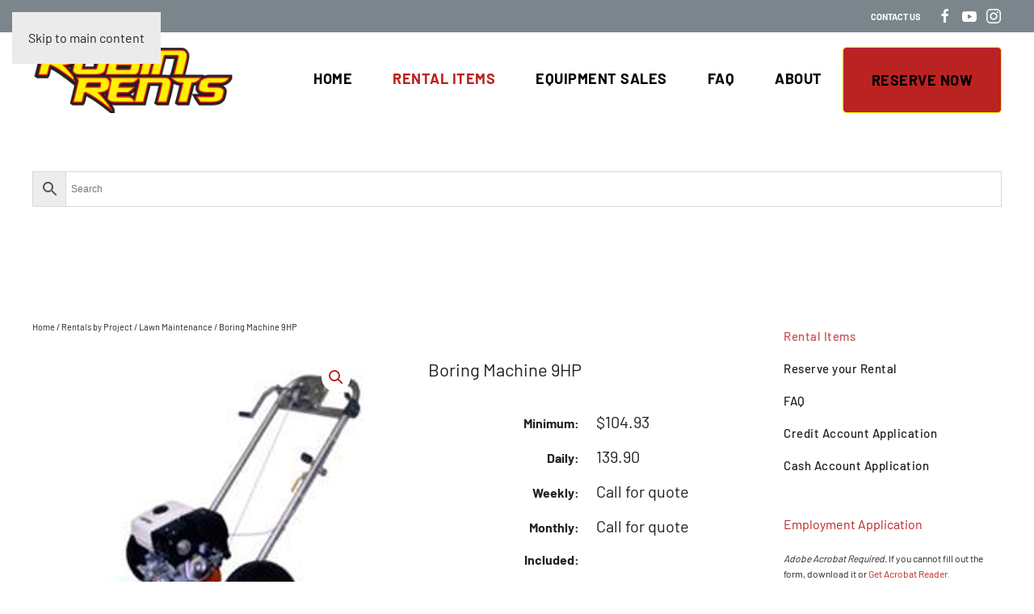

--- FILE ---
content_type: text/html; charset=UTF-8
request_url: https://robinrents.com/product/boring-machine-9hp/
body_size: 17374
content:
<!DOCTYPE html>
<html lang="en-US">
    <head>
        <meta charset="UTF-8">
        <meta name="viewport" content="width=device-width, initial-scale=1">
        <link rel="icon" href="/wp-content/uploads/favicon.png" sizes="any">
                <link rel="apple-touch-icon" href="/wp-content/uploads/favicon.png">
                <meta name='robots' content='index, follow, max-image-preview:large, max-snippet:-1, max-video-preview:-1' />

	<!-- This site is optimized with the Yoast SEO plugin v26.8 - https://yoast.com/product/yoast-seo-wordpress/ -->
	<title>Boring Machine 9HP - Robin Rents</title>
	<link rel="canonical" href="https://robinrents.com/product/boring-machine-9hp/" />
	<meta property="og:locale" content="en_US" />
	<meta property="og:type" content="article" />
	<meta property="og:title" content="Boring Machine 9HP - Robin Rents" />
	<meta property="og:description" content="Minimum:$104.93Daily:139.90Weekly:Call for quoteMonthly:Call for quoteIncluded:Rod, Bit, Alignment Tool Reserve Now" />
	<meta property="og:url" content="https://robinrents.com/product/boring-machine-9hp/" />
	<meta property="og:site_name" content="Robin Rents" />
	<meta property="article:publisher" content="https://www.facebook.com/RobinRentsEquipment" />
	<meta property="article:modified_time" content="2024-06-13T17:29:16+00:00" />
	<meta property="og:image" content="https://robinrents.com/wp-content/uploads/BM9.jpg" />
	<meta property="og:image:width" content="600" />
	<meta property="og:image:height" content="600" />
	<meta property="og:image:type" content="image/jpeg" />
	<meta name="twitter:card" content="summary_large_image" />
	<meta name="twitter:label1" content="Est. reading time" />
	<meta name="twitter:data1" content="1 minute" />
	<script type="application/ld+json" class="yoast-schema-graph">{"@context":"https://schema.org","@graph":[{"@type":"WebPage","@id":"https://robinrents.com/product/boring-machine-9hp/","url":"https://robinrents.com/product/boring-machine-9hp/","name":"Boring Machine 9HP - Robin Rents","isPartOf":{"@id":"https://robinrents.com/#website"},"primaryImageOfPage":{"@id":"https://robinrents.com/product/boring-machine-9hp/#primaryimage"},"image":{"@id":"https://robinrents.com/product/boring-machine-9hp/#primaryimage"},"thumbnailUrl":"https://robinrents.com/wp-content/uploads/BM9.jpg","datePublished":"2015-12-11T21:36:10+00:00","dateModified":"2024-06-13T17:29:16+00:00","breadcrumb":{"@id":"https://robinrents.com/product/boring-machine-9hp/#breadcrumb"},"inLanguage":"en-US","potentialAction":[{"@type":"ReadAction","target":["https://robinrents.com/product/boring-machine-9hp/"]}]},{"@type":"ImageObject","inLanguage":"en-US","@id":"https://robinrents.com/product/boring-machine-9hp/#primaryimage","url":"https://robinrents.com/wp-content/uploads/BM9.jpg","contentUrl":"https://robinrents.com/wp-content/uploads/BM9.jpg","width":600,"height":600},{"@type":"BreadcrumbList","@id":"https://robinrents.com/product/boring-machine-9hp/#breadcrumb","itemListElement":[{"@type":"ListItem","position":1,"name":"Home","item":"https://robinrents.com/"},{"@type":"ListItem","position":2,"name":"Rental Items","item":"https://robinrents.com/rental-items/"},{"@type":"ListItem","position":3,"name":"Boring Machine 9HP"}]},{"@type":"WebSite","@id":"https://robinrents.com/#website","url":"https://robinrents.com/","name":"Robin Rents","description":"Robin Rents Equipment...Rentals &amp; Sales","publisher":{"@id":"https://robinrents.com/#organization"},"potentialAction":[{"@type":"SearchAction","target":{"@type":"EntryPoint","urlTemplate":"https://robinrents.com/?s={search_term_string}"},"query-input":{"@type":"PropertyValueSpecification","valueRequired":true,"valueName":"search_term_string"}}],"inLanguage":"en-US"},{"@type":"Organization","@id":"https://robinrents.com/#organization","name":"Robin Rents","url":"https://robinrents.com/","logo":{"@type":"ImageObject","inLanguage":"en-US","@id":"https://robinrents.com/#/schema/logo/image/","url":"https://robinrents.com/wp-content/uploads/RR-logo.svg","contentUrl":"https://robinrents.com/wp-content/uploads/RR-logo.svg","width":1,"height":1,"caption":"Robin Rents"},"image":{"@id":"https://robinrents.com/#/schema/logo/image/"},"sameAs":["https://www.facebook.com/RobinRentsEquipment","https://www.instagram.com/robin_rents/","https://www.youtube.com/channel/UCH0UBgOSiwvuX3YftM2U_hA"]}]}</script>
	<!-- / Yoast SEO plugin. -->


<link rel="alternate" type="application/rss+xml" title="Robin Rents &raquo; Feed" href="https://robinrents.com/feed/" />
<link rel="alternate" type="application/rss+xml" title="Robin Rents &raquo; Comments Feed" href="https://robinrents.com/comments/feed/" />
<link rel="alternate" title="oEmbed (JSON)" type="application/json+oembed" href="https://robinrents.com/wp-json/oembed/1.0/embed?url=https%3A%2F%2Frobinrents.com%2Fproduct%2Fboring-machine-9hp%2F" />
<link rel="alternate" title="oEmbed (XML)" type="text/xml+oembed" href="https://robinrents.com/wp-json/oembed/1.0/embed?url=https%3A%2F%2Frobinrents.com%2Fproduct%2Fboring-machine-9hp%2F&#038;format=xml" />
<style id='wp-emoji-styles-inline-css'>

	img.wp-smiley, img.emoji {
		display: inline !important;
		border: none !important;
		box-shadow: none !important;
		height: 1em !important;
		width: 1em !important;
		margin: 0 0.07em !important;
		vertical-align: -0.1em !important;
		background: none !important;
		padding: 0 !important;
	}
/*# sourceURL=wp-emoji-styles-inline-css */
</style>
<style id='wp-block-library-inline-css'>
:root{--wp-block-synced-color:#7a00df;--wp-block-synced-color--rgb:122,0,223;--wp-bound-block-color:var(--wp-block-synced-color);--wp-editor-canvas-background:#ddd;--wp-admin-theme-color:#007cba;--wp-admin-theme-color--rgb:0,124,186;--wp-admin-theme-color-darker-10:#006ba1;--wp-admin-theme-color-darker-10--rgb:0,107,160.5;--wp-admin-theme-color-darker-20:#005a87;--wp-admin-theme-color-darker-20--rgb:0,90,135;--wp-admin-border-width-focus:2px}@media (min-resolution:192dpi){:root{--wp-admin-border-width-focus:1.5px}}.wp-element-button{cursor:pointer}:root .has-very-light-gray-background-color{background-color:#eee}:root .has-very-dark-gray-background-color{background-color:#313131}:root .has-very-light-gray-color{color:#eee}:root .has-very-dark-gray-color{color:#313131}:root .has-vivid-green-cyan-to-vivid-cyan-blue-gradient-background{background:linear-gradient(135deg,#00d084,#0693e3)}:root .has-purple-crush-gradient-background{background:linear-gradient(135deg,#34e2e4,#4721fb 50%,#ab1dfe)}:root .has-hazy-dawn-gradient-background{background:linear-gradient(135deg,#faaca8,#dad0ec)}:root .has-subdued-olive-gradient-background{background:linear-gradient(135deg,#fafae1,#67a671)}:root .has-atomic-cream-gradient-background{background:linear-gradient(135deg,#fdd79a,#004a59)}:root .has-nightshade-gradient-background{background:linear-gradient(135deg,#330968,#31cdcf)}:root .has-midnight-gradient-background{background:linear-gradient(135deg,#020381,#2874fc)}:root{--wp--preset--font-size--normal:16px;--wp--preset--font-size--huge:42px}.has-regular-font-size{font-size:1em}.has-larger-font-size{font-size:2.625em}.has-normal-font-size{font-size:var(--wp--preset--font-size--normal)}.has-huge-font-size{font-size:var(--wp--preset--font-size--huge)}.has-text-align-center{text-align:center}.has-text-align-left{text-align:left}.has-text-align-right{text-align:right}.has-fit-text{white-space:nowrap!important}#end-resizable-editor-section{display:none}.aligncenter{clear:both}.items-justified-left{justify-content:flex-start}.items-justified-center{justify-content:center}.items-justified-right{justify-content:flex-end}.items-justified-space-between{justify-content:space-between}.screen-reader-text{border:0;clip-path:inset(50%);height:1px;margin:-1px;overflow:hidden;padding:0;position:absolute;width:1px;word-wrap:normal!important}.screen-reader-text:focus{background-color:#ddd;clip-path:none;color:#444;display:block;font-size:1em;height:auto;left:5px;line-height:normal;padding:15px 23px 14px;text-decoration:none;top:5px;width:auto;z-index:100000}html :where(.has-border-color){border-style:solid}html :where([style*=border-top-color]){border-top-style:solid}html :where([style*=border-right-color]){border-right-style:solid}html :where([style*=border-bottom-color]){border-bottom-style:solid}html :where([style*=border-left-color]){border-left-style:solid}html :where([style*=border-width]){border-style:solid}html :where([style*=border-top-width]){border-top-style:solid}html :where([style*=border-right-width]){border-right-style:solid}html :where([style*=border-bottom-width]){border-bottom-style:solid}html :where([style*=border-left-width]){border-left-style:solid}html :where(img[class*=wp-image-]){height:auto;max-width:100%}:where(figure){margin:0 0 1em}html :where(.is-position-sticky){--wp-admin--admin-bar--position-offset:var(--wp-admin--admin-bar--height,0px)}@media screen and (max-width:600px){html :where(.is-position-sticky){--wp-admin--admin-bar--position-offset:0px}}

/*# sourceURL=wp-block-library-inline-css */
</style><link rel='stylesheet' id='wc-blocks-style-css' href='https://robinrents.com/wp-content/plugins/woocommerce/assets/client/blocks/wc-blocks.css?ver=wc-10.4.3' media='all' />
<style id='global-styles-inline-css'>
:root{--wp--preset--aspect-ratio--square: 1;--wp--preset--aspect-ratio--4-3: 4/3;--wp--preset--aspect-ratio--3-4: 3/4;--wp--preset--aspect-ratio--3-2: 3/2;--wp--preset--aspect-ratio--2-3: 2/3;--wp--preset--aspect-ratio--16-9: 16/9;--wp--preset--aspect-ratio--9-16: 9/16;--wp--preset--color--black: #000000;--wp--preset--color--cyan-bluish-gray: #abb8c3;--wp--preset--color--white: #ffffff;--wp--preset--color--pale-pink: #f78da7;--wp--preset--color--vivid-red: #cf2e2e;--wp--preset--color--luminous-vivid-orange: #ff6900;--wp--preset--color--luminous-vivid-amber: #fcb900;--wp--preset--color--light-green-cyan: #7bdcb5;--wp--preset--color--vivid-green-cyan: #00d084;--wp--preset--color--pale-cyan-blue: #8ed1fc;--wp--preset--color--vivid-cyan-blue: #0693e3;--wp--preset--color--vivid-purple: #9b51e0;--wp--preset--gradient--vivid-cyan-blue-to-vivid-purple: linear-gradient(135deg,rgb(6,147,227) 0%,rgb(155,81,224) 100%);--wp--preset--gradient--light-green-cyan-to-vivid-green-cyan: linear-gradient(135deg,rgb(122,220,180) 0%,rgb(0,208,130) 100%);--wp--preset--gradient--luminous-vivid-amber-to-luminous-vivid-orange: linear-gradient(135deg,rgb(252,185,0) 0%,rgb(255,105,0) 100%);--wp--preset--gradient--luminous-vivid-orange-to-vivid-red: linear-gradient(135deg,rgb(255,105,0) 0%,rgb(207,46,46) 100%);--wp--preset--gradient--very-light-gray-to-cyan-bluish-gray: linear-gradient(135deg,rgb(238,238,238) 0%,rgb(169,184,195) 100%);--wp--preset--gradient--cool-to-warm-spectrum: linear-gradient(135deg,rgb(74,234,220) 0%,rgb(151,120,209) 20%,rgb(207,42,186) 40%,rgb(238,44,130) 60%,rgb(251,105,98) 80%,rgb(254,248,76) 100%);--wp--preset--gradient--blush-light-purple: linear-gradient(135deg,rgb(255,206,236) 0%,rgb(152,150,240) 100%);--wp--preset--gradient--blush-bordeaux: linear-gradient(135deg,rgb(254,205,165) 0%,rgb(254,45,45) 50%,rgb(107,0,62) 100%);--wp--preset--gradient--luminous-dusk: linear-gradient(135deg,rgb(255,203,112) 0%,rgb(199,81,192) 50%,rgb(65,88,208) 100%);--wp--preset--gradient--pale-ocean: linear-gradient(135deg,rgb(255,245,203) 0%,rgb(182,227,212) 50%,rgb(51,167,181) 100%);--wp--preset--gradient--electric-grass: linear-gradient(135deg,rgb(202,248,128) 0%,rgb(113,206,126) 100%);--wp--preset--gradient--midnight: linear-gradient(135deg,rgb(2,3,129) 0%,rgb(40,116,252) 100%);--wp--preset--font-size--small: 13px;--wp--preset--font-size--medium: 20px;--wp--preset--font-size--large: 36px;--wp--preset--font-size--x-large: 42px;--wp--preset--spacing--20: 0.44rem;--wp--preset--spacing--30: 0.67rem;--wp--preset--spacing--40: 1rem;--wp--preset--spacing--50: 1.5rem;--wp--preset--spacing--60: 2.25rem;--wp--preset--spacing--70: 3.38rem;--wp--preset--spacing--80: 5.06rem;--wp--preset--shadow--natural: 6px 6px 9px rgba(0, 0, 0, 0.2);--wp--preset--shadow--deep: 12px 12px 50px rgba(0, 0, 0, 0.4);--wp--preset--shadow--sharp: 6px 6px 0px rgba(0, 0, 0, 0.2);--wp--preset--shadow--outlined: 6px 6px 0px -3px rgb(255, 255, 255), 6px 6px rgb(0, 0, 0);--wp--preset--shadow--crisp: 6px 6px 0px rgb(0, 0, 0);}:where(.is-layout-flex){gap: 0.5em;}:where(.is-layout-grid){gap: 0.5em;}body .is-layout-flex{display: flex;}.is-layout-flex{flex-wrap: wrap;align-items: center;}.is-layout-flex > :is(*, div){margin: 0;}body .is-layout-grid{display: grid;}.is-layout-grid > :is(*, div){margin: 0;}:where(.wp-block-columns.is-layout-flex){gap: 2em;}:where(.wp-block-columns.is-layout-grid){gap: 2em;}:where(.wp-block-post-template.is-layout-flex){gap: 1.25em;}:where(.wp-block-post-template.is-layout-grid){gap: 1.25em;}.has-black-color{color: var(--wp--preset--color--black) !important;}.has-cyan-bluish-gray-color{color: var(--wp--preset--color--cyan-bluish-gray) !important;}.has-white-color{color: var(--wp--preset--color--white) !important;}.has-pale-pink-color{color: var(--wp--preset--color--pale-pink) !important;}.has-vivid-red-color{color: var(--wp--preset--color--vivid-red) !important;}.has-luminous-vivid-orange-color{color: var(--wp--preset--color--luminous-vivid-orange) !important;}.has-luminous-vivid-amber-color{color: var(--wp--preset--color--luminous-vivid-amber) !important;}.has-light-green-cyan-color{color: var(--wp--preset--color--light-green-cyan) !important;}.has-vivid-green-cyan-color{color: var(--wp--preset--color--vivid-green-cyan) !important;}.has-pale-cyan-blue-color{color: var(--wp--preset--color--pale-cyan-blue) !important;}.has-vivid-cyan-blue-color{color: var(--wp--preset--color--vivid-cyan-blue) !important;}.has-vivid-purple-color{color: var(--wp--preset--color--vivid-purple) !important;}.has-black-background-color{background-color: var(--wp--preset--color--black) !important;}.has-cyan-bluish-gray-background-color{background-color: var(--wp--preset--color--cyan-bluish-gray) !important;}.has-white-background-color{background-color: var(--wp--preset--color--white) !important;}.has-pale-pink-background-color{background-color: var(--wp--preset--color--pale-pink) !important;}.has-vivid-red-background-color{background-color: var(--wp--preset--color--vivid-red) !important;}.has-luminous-vivid-orange-background-color{background-color: var(--wp--preset--color--luminous-vivid-orange) !important;}.has-luminous-vivid-amber-background-color{background-color: var(--wp--preset--color--luminous-vivid-amber) !important;}.has-light-green-cyan-background-color{background-color: var(--wp--preset--color--light-green-cyan) !important;}.has-vivid-green-cyan-background-color{background-color: var(--wp--preset--color--vivid-green-cyan) !important;}.has-pale-cyan-blue-background-color{background-color: var(--wp--preset--color--pale-cyan-blue) !important;}.has-vivid-cyan-blue-background-color{background-color: var(--wp--preset--color--vivid-cyan-blue) !important;}.has-vivid-purple-background-color{background-color: var(--wp--preset--color--vivid-purple) !important;}.has-black-border-color{border-color: var(--wp--preset--color--black) !important;}.has-cyan-bluish-gray-border-color{border-color: var(--wp--preset--color--cyan-bluish-gray) !important;}.has-white-border-color{border-color: var(--wp--preset--color--white) !important;}.has-pale-pink-border-color{border-color: var(--wp--preset--color--pale-pink) !important;}.has-vivid-red-border-color{border-color: var(--wp--preset--color--vivid-red) !important;}.has-luminous-vivid-orange-border-color{border-color: var(--wp--preset--color--luminous-vivid-orange) !important;}.has-luminous-vivid-amber-border-color{border-color: var(--wp--preset--color--luminous-vivid-amber) !important;}.has-light-green-cyan-border-color{border-color: var(--wp--preset--color--light-green-cyan) !important;}.has-vivid-green-cyan-border-color{border-color: var(--wp--preset--color--vivid-green-cyan) !important;}.has-pale-cyan-blue-border-color{border-color: var(--wp--preset--color--pale-cyan-blue) !important;}.has-vivid-cyan-blue-border-color{border-color: var(--wp--preset--color--vivid-cyan-blue) !important;}.has-vivid-purple-border-color{border-color: var(--wp--preset--color--vivid-purple) !important;}.has-vivid-cyan-blue-to-vivid-purple-gradient-background{background: var(--wp--preset--gradient--vivid-cyan-blue-to-vivid-purple) !important;}.has-light-green-cyan-to-vivid-green-cyan-gradient-background{background: var(--wp--preset--gradient--light-green-cyan-to-vivid-green-cyan) !important;}.has-luminous-vivid-amber-to-luminous-vivid-orange-gradient-background{background: var(--wp--preset--gradient--luminous-vivid-amber-to-luminous-vivid-orange) !important;}.has-luminous-vivid-orange-to-vivid-red-gradient-background{background: var(--wp--preset--gradient--luminous-vivid-orange-to-vivid-red) !important;}.has-very-light-gray-to-cyan-bluish-gray-gradient-background{background: var(--wp--preset--gradient--very-light-gray-to-cyan-bluish-gray) !important;}.has-cool-to-warm-spectrum-gradient-background{background: var(--wp--preset--gradient--cool-to-warm-spectrum) !important;}.has-blush-light-purple-gradient-background{background: var(--wp--preset--gradient--blush-light-purple) !important;}.has-blush-bordeaux-gradient-background{background: var(--wp--preset--gradient--blush-bordeaux) !important;}.has-luminous-dusk-gradient-background{background: var(--wp--preset--gradient--luminous-dusk) !important;}.has-pale-ocean-gradient-background{background: var(--wp--preset--gradient--pale-ocean) !important;}.has-electric-grass-gradient-background{background: var(--wp--preset--gradient--electric-grass) !important;}.has-midnight-gradient-background{background: var(--wp--preset--gradient--midnight) !important;}.has-small-font-size{font-size: var(--wp--preset--font-size--small) !important;}.has-medium-font-size{font-size: var(--wp--preset--font-size--medium) !important;}.has-large-font-size{font-size: var(--wp--preset--font-size--large) !important;}.has-x-large-font-size{font-size: var(--wp--preset--font-size--x-large) !important;}
/*# sourceURL=global-styles-inline-css */
</style>

<style id='classic-theme-styles-inline-css'>
/*! This file is auto-generated */
.wp-block-button__link{color:#fff;background-color:#32373c;border-radius:9999px;box-shadow:none;text-decoration:none;padding:calc(.667em + 2px) calc(1.333em + 2px);font-size:1.125em}.wp-block-file__button{background:#32373c;color:#fff;text-decoration:none}
/*# sourceURL=/wp-includes/css/classic-themes.min.css */
</style>
<link rel='stylesheet' id='widgetopts-styles-css' href='https://robinrents.com/wp-content/plugins/extended-widget-options/assets/css/widget-options.css?ver=5.2.4' media='all' />
<link rel='stylesheet' id='css-animate-css' href='https://robinrents.com/wp-content/plugins/extended-widget-options/assets/css/animate.min.css?ver=5.2.4' media='all' />
<link rel='stylesheet' id='photoswipe-css' href='https://robinrents.com/wp-content/plugins/woocommerce/assets/css/photoswipe/photoswipe.min.css?ver=10.4.3' media='all' />
<link rel='stylesheet' id='photoswipe-default-skin-css' href='https://robinrents.com/wp-content/plugins/woocommerce/assets/css/photoswipe/default-skin/default-skin.min.css?ver=10.4.3' media='all' />
<style id='woocommerce-inline-inline-css'>
.woocommerce form .form-row .required { visibility: visible; }
/*# sourceURL=woocommerce-inline-inline-css */
</style>
<link rel='stylesheet' id='aws-style-css' href='https://robinrents.com/wp-content/plugins/advanced-woo-search/assets/css/common.min.css?ver=3.52' media='all' />
<link href="https://robinrents.com/wp-content/themes/yootheme/css/theme.1.css?ver=1766159365" rel="stylesheet">
<link href="https://robinrents.com/wp-content/plugins/wp-djpopup-1.2.4/modules/builder/assets/css/djpopup.css?ver=4.5.33" rel="stylesheet">
<script src="https://robinrents.com/wp-includes/js/jquery/jquery.min.js?ver=3.7.1" id="jquery-core-js"></script>
<script src="https://robinrents.com/wp-includes/js/jquery/jquery-migrate.min.js?ver=3.4.1" id="jquery-migrate-js"></script>
<script src="https://robinrents.com/wp-content/plugins/woocommerce/assets/js/zoom/jquery.zoom.min.js?ver=1.7.21-wc.10.4.3" id="wc-zoom-js" defer data-wp-strategy="defer"></script>
<script src="https://robinrents.com/wp-content/plugins/woocommerce/assets/js/flexslider/jquery.flexslider.min.js?ver=2.7.2-wc.10.4.3" id="wc-flexslider-js" defer data-wp-strategy="defer"></script>
<script src="https://robinrents.com/wp-content/plugins/woocommerce/assets/js/photoswipe/photoswipe.min.js?ver=4.1.1-wc.10.4.3" id="wc-photoswipe-js" defer data-wp-strategy="defer"></script>
<script src="https://robinrents.com/wp-content/plugins/woocommerce/assets/js/photoswipe/photoswipe-ui-default.min.js?ver=4.1.1-wc.10.4.3" id="wc-photoswipe-ui-default-js" defer data-wp-strategy="defer"></script>
<script id="wc-single-product-js-extra">
var wc_single_product_params = {"i18n_required_rating_text":"Please select a rating","i18n_rating_options":["1 of 5 stars","2 of 5 stars","3 of 5 stars","4 of 5 stars","5 of 5 stars"],"i18n_product_gallery_trigger_text":"View full-screen image gallery","review_rating_required":"yes","flexslider":{"rtl":false,"animation":"slide","smoothHeight":true,"directionNav":false,"controlNav":"thumbnails","slideshow":false,"animationSpeed":500,"animationLoop":false,"allowOneSlide":false},"zoom_enabled":"1","zoom_options":[],"photoswipe_enabled":"1","photoswipe_options":{"shareEl":false,"closeOnScroll":false,"history":false,"hideAnimationDuration":0,"showAnimationDuration":0},"flexslider_enabled":"1"};
//# sourceURL=wc-single-product-js-extra
</script>
<script src="https://robinrents.com/wp-content/plugins/woocommerce/assets/js/frontend/single-product.min.js?ver=10.4.3" id="wc-single-product-js" defer data-wp-strategy="defer"></script>
<script src="https://robinrents.com/wp-content/plugins/woocommerce/assets/js/jquery-blockui/jquery.blockUI.min.js?ver=2.7.0-wc.10.4.3" id="wc-jquery-blockui-js" defer data-wp-strategy="defer"></script>
<script src="https://robinrents.com/wp-content/plugins/woocommerce/assets/js/js-cookie/js.cookie.min.js?ver=2.1.4-wc.10.4.3" id="wc-js-cookie-js" defer data-wp-strategy="defer"></script>
<script id="woocommerce-js-extra">
var woocommerce_params = {"ajax_url":"/wp-admin/admin-ajax.php","wc_ajax_url":"/?wc-ajax=%%endpoint%%","i18n_password_show":"Show password","i18n_password_hide":"Hide password"};
//# sourceURL=woocommerce-js-extra
</script>
<script src="https://robinrents.com/wp-content/plugins/woocommerce/assets/js/frontend/woocommerce.min.js?ver=10.4.3" id="woocommerce-js" defer data-wp-strategy="defer"></script>
<link rel="https://api.w.org/" href="https://robinrents.com/wp-json/" /><link rel="alternate" title="JSON" type="application/json" href="https://robinrents.com/wp-json/wp/v2/product/255" /><link rel="EditURI" type="application/rsd+xml" title="RSD" href="https://robinrents.com/xmlrpc.php?rsd" />
<link rel='shortlink' href='https://robinrents.com/?p=255' />
	<noscript><style>.woocommerce-product-gallery{ opacity: 1 !important; }</style></noscript>
	<script src="https://robinrents.com/wp-content/themes/yootheme/packages/theme-analytics/app/analytics.min.js?ver=4.5.33" defer></script>
<script src="https://robinrents.com/wp-content/themes/yootheme/vendor/assets/uikit/dist/js/uikit.min.js?ver=4.5.33"></script>
<script src="https://robinrents.com/wp-content/themes/yootheme/vendor/assets/uikit/dist/js/uikit-icons-fuse.min.js?ver=4.5.33"></script>
<script src="https://robinrents.com/wp-content/themes/yootheme/js/theme.js?ver=4.5.33"></script>
<script>window.yootheme ||= {}; var $theme = yootheme.theme = {"google_analytics":"G-JTZZ9080QB","google_analytics_anonymize":"","i18n":{"close":{"label":"Close","0":"yootheme"},"totop":{"label":"Back to top","0":"yootheme"},"marker":{"label":"Open","0":"yootheme"},"navbarToggleIcon":{"label":"Open menu","0":"yootheme"},"paginationPrevious":{"label":"Previous page","0":"yootheme"},"paginationNext":{"label":"Next page","0":"yootheme"},"searchIcon":{"toggle":"Open Search","submit":"Submit Search"},"slider":{"next":"Next slide","previous":"Previous slide","slideX":"Slide %s","slideLabel":"%s of %s"},"slideshow":{"next":"Next slide","previous":"Previous slide","slideX":"Slide %s","slideLabel":"%s of %s"},"lightboxPanel":{"next":"Next slide","previous":"Previous slide","slideLabel":"%s of %s","close":"Close"}}};</script>
<script src="https://robinrents.com/wp-content/plugins/wp-djpopup-1.2.4/modules/builder/assets/js/djpopup.js?ver=4.5.33"></script>
<script>"https://www.googletagmanager.com/gtag/js?id=G-0ECY5XFFX0"
  window.dataLayer = window.dataLayer || [];
  function gtag(){dataLayer.push(arguments);}
  gtag('js', new Date());

  gtag('config', 'G-0ECY5XFFX0');</script><link rel="icon" href="https://robinrents.com/wp-content/uploads/2015/12/cropped-r-favicon-50x50.png" sizes="32x32" />
<link rel="icon" href="https://robinrents.com/wp-content/uploads/2015/12/cropped-r-favicon-300x300.png" sizes="192x192" />
<link rel="apple-touch-icon" href="https://robinrents.com/wp-content/uploads/2015/12/cropped-r-favicon-180x180.png" />
<meta name="msapplication-TileImage" content="https://robinrents.com/wp-content/uploads/2015/12/cropped-r-favicon-300x300.png" />
		<style id="wp-custom-css">
			.uk-button-default, .woocommerce{ margin-bottom: 20px}

.product_title  {padding:10px !important; ; font-size:22px !important; clear: left !important}
.pricingtime {min-width: 45%; font-size: 16px; display: inline-block; margin-left: 4px; padding: 5px 10px; font-weight: bold;  margin: 2px; text-align: right;}
.pricingprice {font-size: 20px; display: inline-block; margin-left: 4px; padding: 5px; min-width: 45%;}

.woocommerce-breadcrumb a {
    color: #212121 !important;
}

li.reservebutton.uk-button-primary.uk-button-small.menu-item.menu-item-type-post_type.menu-item-object-page {
    border: 1px solid yellow;
    border-radius: 5px;
}
@media (max-width: 768px) {
  .uk-button-default, .woocommerce {
    margin-bottom: 10px;
  }

  .product_title {
    padding: 6px !important;
    font-size: 18px !important;
  }

  .pricingtime,
  .pricingprice {
    font-size: 14px;
    min-width: 100%;
    padding: 4px 8px;
    text-align: left;
  }

  .woocommerce-breadcrumb a {
    font-size: 14px;
  }

  li.reservebutton.uk-button-primary.uk-button-small.menu-item.menu-item-type-post_type.menu-item-object-page {
    font-size: 14px;
    padding: 6px;
  }
}
		</style>
		    </head>
    <body class="wp-singular product-template-default single single-product postid-255 wp-theme-yootheme wp-child-theme-yootheme-child  theme-yootheme woocommerce woocommerce-page woocommerce-no-js">

        
        <div class="uk-hidden-visually uk-notification uk-notification-top-left uk-width-auto">
            <div class="uk-notification-message">
                <a href="#tm-main" class="uk-link-reset">Skip to main content</a>
            </div>
        </div>

        
        
        <div class="tm-page">

                        


<header class="tm-header-mobile uk-hidden@m">


    
        <div class="uk-navbar-container">

            <div class="uk-container uk-container-expand">
                <nav class="uk-navbar" uk-navbar="{&quot;align&quot;:&quot;left&quot;,&quot;container&quot;:&quot;.tm-header-mobile&quot;,&quot;boundary&quot;:&quot;.tm-header-mobile .uk-navbar-container&quot;}">

                                        <div class="uk-navbar-left ">

                        
                                                    <a uk-toggle href="#tm-dialog-mobile" class="uk-navbar-toggle">

        
        <div uk-navbar-toggle-icon></div>

        
    </a>                        
                        
                    </div>
                    
                                        <div class="uk-navbar-center">

                                                    <a href="https://robinrents.com/" aria-label="Back to home" class="uk-logo uk-navbar-item">
    <img alt loading="eager" width="175" height="61" src="/wp-content/uploads/RR-logo.svg"></a>                        
                        
                    </div>
                    
                    
                </nav>
            </div>

        </div>

    



        <div id="tm-dialog-mobile" uk-offcanvas="container: true; overlay: true" mode="slide">
        <div class="uk-offcanvas-bar uk-flex uk-flex-column">

                        <button class="uk-offcanvas-close uk-close-large" type="button" uk-close uk-toggle="cls: uk-close-large; mode: media; media: @s"></button>
            
                        <div class="uk-margin-auto-bottom">
                
<div class="uk-grid uk-child-width-1-1" uk-grid>    <div>
<div class="uk-panel widget widget_nav_menu" id="nav_menu-3">

    
    
<ul class="uk-nav uk-nav-default">
    
	<li class="menu-item menu-item-type-post_type menu-item-object-page menu-item-home"><a href="https://robinrents.com/">Home</a></li>
	<li class="menu-item menu-item-type-post_type menu-item-object-page menu-item-has-children current_page_parent uk-active uk-parent"><a href="https://robinrents.com/rental-items/">Rental Items</a>
	<ul class="uk-nav-sub">

		<li class="menu-item menu-item-type-custom menu-item-object-custom menu-item-has-children uk-active uk-nav-header uk-parent">By Category
		<ul>

			<li class="menu-item menu-item-type-taxonomy menu-item-object-product_cat"><a href="https://robinrents.com/product-category/rentals-by-project/excavating/">Excavators</a></li>
			<li class="menu-item menu-item-type-taxonomy menu-item-object-product_cat"><a href="https://robinrents.com/product-category/rentals-by-category/skid-steers-and-track-loaders/">Skid Steers and Track Loaders</a></li>
			<li class="menu-item menu-item-type-taxonomy menu-item-object-product_cat"><a href="https://robinrents.com/product-category/rentals-by-category/floor-care-equipment/">Floor Care Equipment</a></li>
			<li class="menu-item menu-item-type-taxonomy menu-item-object-product_cat current-product-ancestor current-menu-parent current-product-parent uk-active"><a href="https://robinrents.com/product-category/rentals-by-category/lawn-landscape-and-tree/">Lawn, Landscape & Tree</a></li>
			<li class="menu-item menu-item-type-taxonomy menu-item-object-product_cat"><a href="https://robinrents.com/product-category/rentals-by-category/aerial-work-platforms/">Aerial Work Platforms</a></li>
			<li class="menu-item menu-item-type-custom menu-item-object-custom"><a href="/product-category/forklifts-and-materials-handling/">Forklifts and Material Handling</a></li>
			<li class="menu-item menu-item-type-taxonomy menu-item-object-product_cat"><a href="https://robinrents.com/product-category/rentals-by-category/air-compressors-and-tools/">Air Compressors and Tools</a></li>
			<li class="menu-item menu-item-type-taxonomy menu-item-object-product_cat"><a href="https://robinrents.com/product-category/rentals-by-category/compaction/">Compaction</a></li>
			<li class="menu-item menu-item-type-taxonomy menu-item-object-product_cat"><a href="https://robinrents.com/product-category/rentals-by-category/concrete-and-masonry/">Concrete & Masonry</a></li>
			<li class="menu-item menu-item-type-taxonomy menu-item-object-product_cat"><a href="https://robinrents.com/product-category/rentals-by-category/generators-and-lighting/">Generators and Lighting</a></li>
			<li class="menu-item menu-item-type-taxonomy menu-item-object-product_cat"><a href="https://robinrents.com/product-category/rentals-by-category/miscellaneous-equipment/">Miscellaneous Equipment</a></li>
			<li class="menu-item menu-item-type-taxonomy menu-item-object-product_cat"><a href="https://robinrents.com/product-category/rentals-by-project/painting-and-drywall/">Painting & Drywall</a></li></ul></li>
		<li class="menu-item menu-item-type-custom menu-item-object-custom menu-item-has-children uk-active uk-nav-header uk-parent">-
		<ul>

			<li class="menu-item menu-item-type-taxonomy menu-item-object-product_cat"><a href="https://robinrents.com/product-category/rentals-by-category/party-and-household/">Party and Household</a></li>
			<li class="menu-item menu-item-type-taxonomy menu-item-object-product_cat current-product-ancestor current-menu-parent current-product-parent uk-active"><a href="https://robinrents.com/product-category/rentals-by-category/plumbing/">Plumbing</a></li>
			<li class="menu-item menu-item-type-taxonomy menu-item-object-product_cat"><a href="https://robinrents.com/product-category/rentals-by-category/pressure-washers/">Pressure Washers</a></li>
			<li class="menu-item menu-item-type-taxonomy menu-item-object-product_cat"><a href="https://robinrents.com/product-category/rentals-by-category/pumps-and-accessories/">Pumps and Accessories</a></li>
			<li class="menu-item menu-item-type-taxonomy menu-item-object-product_cat"><a href="https://robinrents.com/product-category/rentals-by-category/scaffolding/">Scaffolding &amp; Ladders</a></li>
			<li class="menu-item menu-item-type-taxonomy menu-item-object-product_cat current-product-ancestor current-menu-parent current-product-parent uk-active"><a href="https://robinrents.com/product-category/rentals-by-category/trenching-and-boring/">Trenching & Boring</a></li></ul></li>
		<li class="menu-item menu-item-type-custom menu-item-object-custom menu-item-has-children uk-active uk-nav-header uk-parent">By Project Type
		<ul>

			<li class="menu-item menu-item-type-taxonomy menu-item-object-product_cat"><a href="https://robinrents.com/product-category/rentals-by-project/auto-detailing/">Auto Detailing</a></li>
			<li class="menu-item menu-item-type-taxonomy menu-item-object-product_cat"><a href="https://robinrents.com/product-category/rentals-by-project/auto-mechanics/">Auto Mechanics</a></li>
			<li class="menu-item menu-item-type-taxonomy menu-item-object-product_cat"><a href="https://robinrents.com/product-category/rentals-by-project/brush-removal/">Brush Removal</a></li>
			<li class="menu-item menu-item-type-taxonomy menu-item-object-product_cat"><a href="https://robinrents.com/product-category/rentals-by-project/carpet-and-hardwood-floor/">Carpet & Hardwood Floor</a></li>
			<li class="menu-item menu-item-type-taxonomy menu-item-object-product_cat"><a href="https://robinrents.com/product-category/rentals-by-project/concrete/">Concrete</a></li>
			<li class="menu-item menu-item-type-taxonomy menu-item-object-product_cat"><a href="https://robinrents.com/product-category/rentals-by-project/decks-and-fences/">Decks & Fences</a></li>
			<li class="menu-item menu-item-type-taxonomy menu-item-object-product_cat"><a href="https://robinrents.com/product-category/rentals-by-project/gardening/">Gardening</a></li>
			<li class="menu-item menu-item-type-taxonomy menu-item-object-product_cat"><a href="https://robinrents.com/product-category/rentals-by-project/hard-to-reach-places/">Hard to Reach Places</a></li>
			<li class="menu-item menu-item-type-taxonomy menu-item-object-product_cat"><a href="https://robinrents.com/product-category/rentals-by-project/heating/">Heating</a></li>
			<li class="menu-item menu-item-type-taxonomy menu-item-object-product_cat current-product-ancestor current-menu-parent current-product-parent uk-active"><a href="https://robinrents.com/product-category/rentals-by-project/hole-digging/">Hole Digging</a></li></ul></li>
		<li class="menu-item menu-item-type-custom menu-item-object-custom menu-item-has-children uk-active uk-nav-header uk-parent">-
		<ul>

			<li class="menu-item menu-item-type-taxonomy menu-item-object-product_cat"><a href="https://robinrents.com/product-category/rentals-by-project/home-maintenance/">Home Maintenance</a></li>
			<li class="menu-item menu-item-type-taxonomy menu-item-object-product_cat"><a href="https://robinrents.com/product-category/rentals-by-project/home-remodeling/">Home Remodeling</a></li>
			<li class="menu-item menu-item-type-taxonomy menu-item-object-product_cat"><a href="https://robinrents.com/product-category/rentals-by-project/household/">Household</a></li>
			<li class="menu-item menu-item-type-taxonomy menu-item-object-product_cat current-product-ancestor current-menu-parent current-product-parent uk-active"><a href="https://robinrents.com/product-category/rentals-by-project/irrigation/">Irrigation</a></li>
			<li class="menu-item menu-item-type-taxonomy menu-item-object-product_cat current-product-ancestor current-menu-parent current-product-parent uk-active"><a href="https://robinrents.com/product-category/rentals-by-project/landscaping/">Landscaping</a></li>
			<li class="menu-item menu-item-type-taxonomy menu-item-object-product_cat current-product-ancestor current-menu-parent current-product-parent uk-active"><a href="https://robinrents.com/product-category/rentals-by-project/lawn-maintenance/">Lawn Maintenance</a></li>
			<li class="menu-item menu-item-type-taxonomy menu-item-object-product_cat"><a href="https://robinrents.com/product-category/rentals-by-project/lawn-maintenance-and-landscaping/">Lawn Maintenance and Landscaping</a></li>
			<li class="menu-item menu-item-type-taxonomy menu-item-object-product_cat"><a href="https://robinrents.com/product-category/rentals-by-project/leveling/">Leveling</a></li>
			<li class="menu-item menu-item-type-taxonomy menu-item-object-product_cat"><a href="https://robinrents.com/product-category/rentals-by-project/lighting/">Lighting</a></li>
			<li class="menu-item menu-item-type-taxonomy menu-item-object-product_cat"><a href="https://robinrents.com/product-category/rentals-by-project/material-transport/">Material Transport</a></li></ul></li>
		<li class="menu-item menu-item-type-custom menu-item-object-custom menu-item-has-children uk-nav-header uk-parent">-
		<ul>

			<li class="menu-item menu-item-type-taxonomy menu-item-object-product_cat"><a href="https://robinrents.com/product-category/rentals-by-project/metal-work/">Metal Work</a></li>
			<li class="menu-item menu-item-type-taxonomy menu-item-object-product_cat"><a href="https://robinrents.com/product-category/rentals-by-project/non-residential-plumbing/">Non-Residential Plumbing</a></li>
			<li class="menu-item menu-item-type-taxonomy menu-item-object-product_cat"><a href="https://robinrents.com/product-category/rentals-by-project/painting/">Painting</a></li>
			<li class="menu-item menu-item-type-taxonomy menu-item-object-product_cat"><a href="https://robinrents.com/product-category/rentals-by-project/painting-and-drywall/">Painting and Drywall</a></li>
			<li class="menu-item menu-item-type-taxonomy menu-item-object-product_cat"><a href="https://robinrents.com/product-category/rentals-by-project/party/">Party</a></li>
			<li class="menu-item menu-item-type-taxonomy menu-item-object-product_cat"><a href="https://robinrents.com/product-category/rentals-by-project/patios-and-hardscapes/">Patios & Hardscapes</a></li>
			<li class="menu-item menu-item-type-taxonomy menu-item-object-product_cat current_page_parent"><a href="https://robinrents.com/product-category/rentals-by-project/power/">Power</a></li>
			<li class="menu-item menu-item-type-taxonomy menu-item-object-product_cat"><a href="https://robinrents.com/product-category/rentals-by-project/pumping/">Pumping</a></li>
			<li class="menu-item menu-item-type-taxonomy menu-item-object-product_cat"><a href="https://robinrents.com/product-category/rentals-by-project/stump-removal/">Stump Removal</a></li>
			<li class="menu-item menu-item-type-taxonomy menu-item-object-product_cat"><a href="https://robinrents.com/product-category/rentals-by-project/ventilation/">Ventilation</a></li>
			<li class="menu-item menu-item-type-taxonomy menu-item-object-product_cat"><a href="https://robinrents.com/product-category/rentals-by-category/welding/">Welding</a></li></ul></li>
		<li class="menu-item menu-item-type-custom menu-item-object-custom menu-item-has-children uk-parent"><a href="https://robinrents.com/reserve-your-rental/">Apply for Rental</a>
		<ul>

			<li class="menu-item menu-item-type-post_type menu-item-object-page"><a href="https://robinrents.com/reserve-your-rental/">Reserve your Rental</a></li></ul></li></ul></li>
	<li class="menu-item menu-item-type-post_type menu-item-object-page"><a href="https://robinrents.com/rocket-city-equipment-sales/">Equipment Sales</a></li>
	<li class="menu-item menu-item-type-post_type menu-item-object-page"><a href="https://robinrents.com/faq/">FAQ</a></li>
	<li class="menu-item menu-item-type-post_type menu-item-object-page menu-item-has-children uk-parent"><a href="https://robinrents.com/about/">About</a>
	<ul class="uk-nav-sub">

		<li class="menu-item menu-item-type-post_type menu-item-object-page menu-item-has-children uk-parent"><a href="https://robinrents.com/employment/">Employment</a>
		<ul>

			<li class="menu-item menu-item-type-custom menu-item-object-custom"><a href="https://robinrents.com/wp-content/uploads/Robin-Rents-Employment-Application-2022-1.2.pdf">Employment Application</a></li></ul></li>
		<li class="menu-item menu-item-type-post_type menu-item-object-page"><a href="https://robinrents.com/rental-protection-plan/">Rental Protection Plan</a></li>
		<li class="menu-item menu-item-type-post_type menu-item-object-page"><a href="https://robinrents.com/application-for-cash-account/">Application for Cash Account</a></li>
		<li class="menu-item menu-item-type-post_type menu-item-object-page"><a href="https://robinrents.com/application-for-charge-account/">Application for Charge Account</a></li>
		<li class="menu-item menu-item-type-post_type menu-item-object-page menu-item-privacy-policy"><a href="https://robinrents.com/privacy-policy/">Privacy Policy</a></li>
		<li class="menu-item menu-item-type-post_type menu-item-object-page"><a href="https://robinrents.com/contact-us/">Contact Us</a></li></ul></li>
	<li class="reservebutton uk-button-primary  uk-button-small menu-item menu-item-type-post_type menu-item-object-page"><a href="https://robinrents.com/reserve-your-rental/">Reserve Now</a></li></ul>

</div>
</div>    <div>
<div class="uk-panel">

    
    <ul class="uk-grid uk-flex-inline uk-flex-middle uk-flex-nowrap uk-grid-small">                    <li><a href="https://www.facebook.com/RobinRentsEquipment" class="uk-preserve-width uk-icon-link" rel="noreferrer" target="_blank"><span uk-icon="icon: facebook;"></span></a></li>
                    <li><a href="https://www.youtube.com/channel/UCH0UBgOSiwvuX3YftM2U_hA" class="uk-preserve-width uk-icon-link" rel="noreferrer" target="_blank"><span uk-icon="icon: youtube;"></span></a></li>
                    <li><a href="https://www.instagram.com/robin_rents/" class="uk-preserve-width uk-icon-link" rel="noreferrer" target="_blank"><span uk-icon="icon: instagram;"></span></a></li>
            </ul>
</div>
</div></div>            </div>
            
            
        </div>
    </div>
    
    
    

</header>


<div class="tm-toolbar tm-toolbar-default uk-visible@m">
    <div class="uk-container uk-flex uk-flex-middle">

        
                <div class="uk-margin-auto-left">
            <div class="uk-grid-medium uk-child-width-auto uk-flex-middle" uk-grid="margin: uk-margin-small-top">
                <div>
<div class="uk-panel widget widget_custom_html" id="custom_html-3">

    
    <div class="textwidget custom-html-widget"><strong><a href="/contact-us/">CONTACT US</a></strong></div>
</div>
</div><div>
<div class="uk-panel">

    
    <ul class="uk-grid uk-flex-inline uk-flex-middle uk-flex-nowrap uk-grid-small">                    <li><a href="https://www.facebook.com/RobinRentsEquipment" class="uk-preserve-width uk-icon-link" rel="noreferrer" target="_blank"><span uk-icon="icon: facebook;"></span></a></li>
                    <li><a href="https://www.youtube.com/channel/UCH0UBgOSiwvuX3YftM2U_hA" class="uk-preserve-width uk-icon-link" rel="noreferrer" target="_blank"><span uk-icon="icon: youtube;"></span></a></li>
                    <li><a href="https://www.instagram.com/robin_rents/" class="uk-preserve-width uk-icon-link" rel="noreferrer" target="_blank"><span uk-icon="icon: instagram;"></span></a></li>
            </ul>
</div>
</div>            </div>
        </div>
        
    </div>
</div>

<header class="tm-header uk-visible@m">



        <div uk-sticky media="@m" cls-active="uk-navbar-sticky" sel-target=".uk-navbar-container">
    
        <div class="uk-navbar-container">

            <div class="uk-container uk-container-expand">
                <nav class="uk-navbar" uk-navbar="{&quot;align&quot;:&quot;left&quot;,&quot;container&quot;:&quot;.tm-header &gt; [uk-sticky]&quot;,&quot;boundary&quot;:&quot;.tm-header .uk-navbar-container&quot;}">

                                        <div class="uk-navbar-left ">

                                                    <a href="https://robinrents.com/" aria-label="Back to home" class="uk-logo uk-navbar-item">
    <img alt loading="eager" width="250" height="87" src="/wp-content/uploads/RR-logo.svg"><img class="uk-logo-inverse" alt loading="eager" width="250" height="87" src="/wp-content/uploads/RR-logo.svg"></a>                        
                        
                        
                    </div>
                    
                    
                                        <div class="uk-navbar-right">

                                                    
<ul class="uk-navbar-nav">
    
	<li class="menu-item menu-item-type-post_type menu-item-object-page menu-item-home"><a href="https://robinrents.com/">Home</a></li>
	<li class="menu-item menu-item-type-post_type menu-item-object-page menu-item-has-children current_page_parent uk-active uk-parent"><a href="https://robinrents.com/rental-items/">Rental Items</a>
	<div class="uk-drop uk-navbar-dropdown uk-navbar-dropdown-width-3"><div class="uk-drop-grid uk-child-width-1-3" uk-grid><div><ul class="uk-nav uk-navbar-dropdown-nav">

		<li class="menu-item menu-item-type-custom menu-item-object-custom menu-item-has-children uk-active uk-parent"><a role="button">By Category</a>
		<ul class="uk-nav-sub">

			<li class="menu-item menu-item-type-taxonomy menu-item-object-product_cat"><a href="https://robinrents.com/product-category/rentals-by-project/excavating/">Excavators</a></li>
			<li class="menu-item menu-item-type-taxonomy menu-item-object-product_cat"><a href="https://robinrents.com/product-category/rentals-by-category/skid-steers-and-track-loaders/">Skid Steers and Track Loaders</a></li>
			<li class="menu-item menu-item-type-taxonomy menu-item-object-product_cat"><a href="https://robinrents.com/product-category/rentals-by-category/floor-care-equipment/">Floor Care Equipment</a></li>
			<li class="menu-item menu-item-type-taxonomy menu-item-object-product_cat current-product-ancestor current-menu-parent current-product-parent uk-active"><a href="https://robinrents.com/product-category/rentals-by-category/lawn-landscape-and-tree/">Lawn, Landscape & Tree</a></li>
			<li class="menu-item menu-item-type-taxonomy menu-item-object-product_cat"><a href="https://robinrents.com/product-category/rentals-by-category/aerial-work-platforms/">Aerial Work Platforms</a></li>
			<li class="menu-item menu-item-type-custom menu-item-object-custom"><a href="/product-category/forklifts-and-materials-handling/">Forklifts and Material Handling</a></li>
			<li class="menu-item menu-item-type-taxonomy menu-item-object-product_cat"><a href="https://robinrents.com/product-category/rentals-by-category/air-compressors-and-tools/">Air Compressors and Tools</a></li>
			<li class="menu-item menu-item-type-taxonomy menu-item-object-product_cat"><a href="https://robinrents.com/product-category/rentals-by-category/compaction/">Compaction</a></li>
			<li class="menu-item menu-item-type-taxonomy menu-item-object-product_cat"><a href="https://robinrents.com/product-category/rentals-by-category/concrete-and-masonry/">Concrete & Masonry</a></li>
			<li class="menu-item menu-item-type-taxonomy menu-item-object-product_cat"><a href="https://robinrents.com/product-category/rentals-by-category/generators-and-lighting/">Generators and Lighting</a></li>
			<li class="menu-item menu-item-type-taxonomy menu-item-object-product_cat"><a href="https://robinrents.com/product-category/rentals-by-category/miscellaneous-equipment/">Miscellaneous Equipment</a></li>
			<li class="menu-item menu-item-type-taxonomy menu-item-object-product_cat"><a href="https://robinrents.com/product-category/rentals-by-project/painting-and-drywall/">Painting & Drywall</a></li></ul></li>
		<li class="menu-item menu-item-type-custom menu-item-object-custom menu-item-has-children uk-active uk-parent"><a role="button">-</a>
		<ul class="uk-nav-sub">

			<li class="menu-item menu-item-type-taxonomy menu-item-object-product_cat"><a href="https://robinrents.com/product-category/rentals-by-category/party-and-household/">Party and Household</a></li>
			<li class="menu-item menu-item-type-taxonomy menu-item-object-product_cat current-product-ancestor current-menu-parent current-product-parent uk-active"><a href="https://robinrents.com/product-category/rentals-by-category/plumbing/">Plumbing</a></li>
			<li class="menu-item menu-item-type-taxonomy menu-item-object-product_cat"><a href="https://robinrents.com/product-category/rentals-by-category/pressure-washers/">Pressure Washers</a></li>
			<li class="menu-item menu-item-type-taxonomy menu-item-object-product_cat"><a href="https://robinrents.com/product-category/rentals-by-category/pumps-and-accessories/">Pumps and Accessories</a></li>
			<li class="menu-item menu-item-type-taxonomy menu-item-object-product_cat"><a href="https://robinrents.com/product-category/rentals-by-category/scaffolding/">Scaffolding &amp; Ladders</a></li>
			<li class="menu-item menu-item-type-taxonomy menu-item-object-product_cat current-product-ancestor current-menu-parent current-product-parent uk-active"><a href="https://robinrents.com/product-category/rentals-by-category/trenching-and-boring/">Trenching & Boring</a></li></ul></li></ul></div><div><ul class="uk-nav uk-navbar-dropdown-nav">

		<li class="menu-item menu-item-type-custom menu-item-object-custom menu-item-has-children uk-active uk-parent"><a role="button">By Project Type</a>
		<ul class="uk-nav-sub">

			<li class="menu-item menu-item-type-taxonomy menu-item-object-product_cat"><a href="https://robinrents.com/product-category/rentals-by-project/auto-detailing/">Auto Detailing</a></li>
			<li class="menu-item menu-item-type-taxonomy menu-item-object-product_cat"><a href="https://robinrents.com/product-category/rentals-by-project/auto-mechanics/">Auto Mechanics</a></li>
			<li class="menu-item menu-item-type-taxonomy menu-item-object-product_cat"><a href="https://robinrents.com/product-category/rentals-by-project/brush-removal/">Brush Removal</a></li>
			<li class="menu-item menu-item-type-taxonomy menu-item-object-product_cat"><a href="https://robinrents.com/product-category/rentals-by-project/carpet-and-hardwood-floor/">Carpet & Hardwood Floor</a></li>
			<li class="menu-item menu-item-type-taxonomy menu-item-object-product_cat"><a href="https://robinrents.com/product-category/rentals-by-project/concrete/">Concrete</a></li>
			<li class="menu-item menu-item-type-taxonomy menu-item-object-product_cat"><a href="https://robinrents.com/product-category/rentals-by-project/decks-and-fences/">Decks & Fences</a></li>
			<li class="menu-item menu-item-type-taxonomy menu-item-object-product_cat"><a href="https://robinrents.com/product-category/rentals-by-project/gardening/">Gardening</a></li>
			<li class="menu-item menu-item-type-taxonomy menu-item-object-product_cat"><a href="https://robinrents.com/product-category/rentals-by-project/hard-to-reach-places/">Hard to Reach Places</a></li>
			<li class="menu-item menu-item-type-taxonomy menu-item-object-product_cat"><a href="https://robinrents.com/product-category/rentals-by-project/heating/">Heating</a></li>
			<li class="menu-item menu-item-type-taxonomy menu-item-object-product_cat current-product-ancestor current-menu-parent current-product-parent uk-active"><a href="https://robinrents.com/product-category/rentals-by-project/hole-digging/">Hole Digging</a></li></ul></li>
		<li class="menu-item menu-item-type-custom menu-item-object-custom menu-item-has-children uk-active uk-parent"><a role="button">-</a>
		<ul class="uk-nav-sub">

			<li class="menu-item menu-item-type-taxonomy menu-item-object-product_cat"><a href="https://robinrents.com/product-category/rentals-by-project/home-maintenance/">Home Maintenance</a></li>
			<li class="menu-item menu-item-type-taxonomy menu-item-object-product_cat"><a href="https://robinrents.com/product-category/rentals-by-project/home-remodeling/">Home Remodeling</a></li>
			<li class="menu-item menu-item-type-taxonomy menu-item-object-product_cat"><a href="https://robinrents.com/product-category/rentals-by-project/household/">Household</a></li>
			<li class="menu-item menu-item-type-taxonomy menu-item-object-product_cat current-product-ancestor current-menu-parent current-product-parent uk-active"><a href="https://robinrents.com/product-category/rentals-by-project/irrigation/">Irrigation</a></li>
			<li class="menu-item menu-item-type-taxonomy menu-item-object-product_cat current-product-ancestor current-menu-parent current-product-parent uk-active"><a href="https://robinrents.com/product-category/rentals-by-project/landscaping/">Landscaping</a></li>
			<li class="menu-item menu-item-type-taxonomy menu-item-object-product_cat current-product-ancestor current-menu-parent current-product-parent uk-active"><a href="https://robinrents.com/product-category/rentals-by-project/lawn-maintenance/">Lawn Maintenance</a></li>
			<li class="menu-item menu-item-type-taxonomy menu-item-object-product_cat"><a href="https://robinrents.com/product-category/rentals-by-project/lawn-maintenance-and-landscaping/">Lawn Maintenance and Landscaping</a></li>
			<li class="menu-item menu-item-type-taxonomy menu-item-object-product_cat"><a href="https://robinrents.com/product-category/rentals-by-project/leveling/">Leveling</a></li>
			<li class="menu-item menu-item-type-taxonomy menu-item-object-product_cat"><a href="https://robinrents.com/product-category/rentals-by-project/lighting/">Lighting</a></li>
			<li class="menu-item menu-item-type-taxonomy menu-item-object-product_cat"><a href="https://robinrents.com/product-category/rentals-by-project/material-transport/">Material Transport</a></li></ul></li></ul></div><div><ul class="uk-nav uk-navbar-dropdown-nav">

		<li class="menu-item menu-item-type-custom menu-item-object-custom menu-item-has-children uk-parent"><a role="button">-</a>
		<ul class="uk-nav-sub">

			<li class="menu-item menu-item-type-taxonomy menu-item-object-product_cat"><a href="https://robinrents.com/product-category/rentals-by-project/metal-work/">Metal Work</a></li>
			<li class="menu-item menu-item-type-taxonomy menu-item-object-product_cat"><a href="https://robinrents.com/product-category/rentals-by-project/non-residential-plumbing/">Non-Residential Plumbing</a></li>
			<li class="menu-item menu-item-type-taxonomy menu-item-object-product_cat"><a href="https://robinrents.com/product-category/rentals-by-project/painting/">Painting</a></li>
			<li class="menu-item menu-item-type-taxonomy menu-item-object-product_cat"><a href="https://robinrents.com/product-category/rentals-by-project/painting-and-drywall/">Painting and Drywall</a></li>
			<li class="menu-item menu-item-type-taxonomy menu-item-object-product_cat"><a href="https://robinrents.com/product-category/rentals-by-project/party/">Party</a></li>
			<li class="menu-item menu-item-type-taxonomy menu-item-object-product_cat"><a href="https://robinrents.com/product-category/rentals-by-project/patios-and-hardscapes/">Patios & Hardscapes</a></li>
			<li class="menu-item menu-item-type-taxonomy menu-item-object-product_cat current_page_parent"><a href="https://robinrents.com/product-category/rentals-by-project/power/">Power</a></li>
			<li class="menu-item menu-item-type-taxonomy menu-item-object-product_cat"><a href="https://robinrents.com/product-category/rentals-by-project/pumping/">Pumping</a></li>
			<li class="menu-item menu-item-type-taxonomy menu-item-object-product_cat"><a href="https://robinrents.com/product-category/rentals-by-project/stump-removal/">Stump Removal</a></li>
			<li class="menu-item menu-item-type-taxonomy menu-item-object-product_cat"><a href="https://robinrents.com/product-category/rentals-by-project/ventilation/">Ventilation</a></li>
			<li class="menu-item menu-item-type-taxonomy menu-item-object-product_cat"><a href="https://robinrents.com/product-category/rentals-by-category/welding/">Welding</a></li></ul></li>
		<li class="menu-item menu-item-type-custom menu-item-object-custom menu-item-has-children uk-parent"><a href="https://robinrents.com/reserve-your-rental/">Apply for Rental</a>
		<ul class="uk-nav-sub">

			<li class="menu-item menu-item-type-post_type menu-item-object-page"><a href="https://robinrents.com/reserve-your-rental/">Reserve your Rental</a></li></ul></li></ul></div></div></div></li>
	<li class="menu-item menu-item-type-post_type menu-item-object-page"><a href="https://robinrents.com/rocket-city-equipment-sales/">Equipment Sales</a></li>
	<li class="menu-item menu-item-type-post_type menu-item-object-page"><a href="https://robinrents.com/faq/">FAQ</a></li>
	<li class="menu-item menu-item-type-post_type menu-item-object-page menu-item-has-children uk-parent"><a href="https://robinrents.com/about/">About</a>
	<div class="uk-drop uk-navbar-dropdown"><div><ul class="uk-nav uk-navbar-dropdown-nav">

		<li class="menu-item menu-item-type-post_type menu-item-object-page menu-item-has-children uk-parent"><a href="https://robinrents.com/employment/">Employment</a>
		<ul class="uk-nav-sub">

			<li class="menu-item menu-item-type-custom menu-item-object-custom"><a href="https://robinrents.com/wp-content/uploads/Robin-Rents-Employment-Application-2022-1.2.pdf">Employment Application</a></li></ul></li>
		<li class="menu-item menu-item-type-post_type menu-item-object-page"><a href="https://robinrents.com/rental-protection-plan/">Rental Protection Plan</a></li>
		<li class="menu-item menu-item-type-post_type menu-item-object-page"><a href="https://robinrents.com/application-for-cash-account/">Application for Cash Account</a></li>
		<li class="menu-item menu-item-type-post_type menu-item-object-page"><a href="https://robinrents.com/application-for-charge-account/">Application for Charge Account</a></li>
		<li class="menu-item menu-item-type-post_type menu-item-object-page menu-item-privacy-policy"><a href="https://robinrents.com/privacy-policy/">Privacy Policy</a></li>
		<li class="menu-item menu-item-type-post_type menu-item-object-page"><a href="https://robinrents.com/contact-us/">Contact Us</a></li></ul></div></div></li>
	<li class="reservebutton uk-button-primary  uk-button-small menu-item menu-item-type-post_type menu-item-object-page"><a href="https://robinrents.com/reserve-your-rental/">Reserve Now</a></li></ul>
                        
                                                                            
                    </div>
                    
                </nav>
            </div>

        </div>

        </div>
    







</header>

            
            
<div class="tm-top uk-section-default uk-section">

    
        
        
        
                        <div class="uk-container">
            
                
<div class="uk-panel widget widget_aws_widget" id="aws_widget-22">

    
    <div class="aws-container" data-url="/?wc-ajax=aws_action" data-siteurl="https://robinrents.com" data-lang="" data-show-loader="true" data-show-more="true" data-show-page="true" data-ajax-search="true" data-show-clear="true" data-mobile-screen="false" data-use-analytics="true" data-min-chars="1" data-buttons-order="3" data-timeout="300" data-is-mobile="false" data-page-id="255" data-tax="" ><form class="aws-search-form" action="https://robinrents.com/" method="get" role="search" ><div class="aws-wrapper"><label class="aws-search-label" for="6978353118084">Search</label><input type="search" name="s" id="6978353118084" value="" class="aws-search-field" placeholder="Search" autocomplete="off" /><input type="hidden" name="post_type" value="product"><input type="hidden" name="type_aws" value="true"><div class="aws-search-clear"><span>×</span></div><div class="aws-loader"></div></div><div class="aws-search-btn aws-form-btn"><span class="aws-search-btn_icon"><svg focusable="false" xmlns="http://www.w3.org/2000/svg" viewBox="0 0 24 24" width="24px"><path d="M15.5 14h-.79l-.28-.27C15.41 12.59 16 11.11 16 9.5 16 5.91 13.09 3 9.5 3S3 5.91 3 9.5 5.91 16 9.5 16c1.61 0 3.09-.59 4.23-1.57l.27.28v.79l5 4.99L20.49 19l-4.99-5zm-6 0C7.01 14 5 11.99 5 9.5S7.01 5 9.5 5 14 7.01 14 9.5 11.99 14 9.5 14z"></path></svg></span></div></form></div>
</div>

                        </div>
            
        
    
</div>

            <main id="tm-main"  class="tm-main uk-section uk-section-default" uk-height-viewport="expand: true">

                                <div class="uk-container">

                    
                    <div class="uk-grid" uk-grid>
                        <div class="uk-width-expand@m">

                    
                            
                
	<div id="primary" class="content-area"><main id="main" class="site-main" role="main"><nav class="woocommerce-breadcrumb" aria-label="Breadcrumb"><a href="https://robinrents.com">Home</a>&nbsp;&#47;&nbsp;<a href="https://robinrents.com/product-category/rentals-by-project/">Rentals by Project</a>&nbsp;&#47;&nbsp;<a href="https://robinrents.com/product-category/rentals-by-project/lawn-maintenance/">Lawn Maintenance</a>&nbsp;&#47;&nbsp;Boring Machine 9HP</nav>
					
			<div class="woocommerce-notices-wrapper"></div><div id="product-255" class="product type-product post-255 status-publish first instock product_cat-hole-digging product_cat-irrigation product_cat-landscaping product_cat-lawn-maintenance product_cat-lawn-landscape-and-tree product_cat-plumbing product_cat-trenching-and-boring has-post-thumbnail product-type-simple">

	<div class="woocommerce-product-gallery woocommerce-product-gallery--with-images woocommerce-product-gallery--columns-4 images" data-columns="4" style="opacity: 0; transition: opacity .25s ease-in-out;">
	<div class="woocommerce-product-gallery__wrapper">
		<div data-thumb="https://robinrents.com/wp-content/uploads/BM9-100x100.jpg" data-thumb-alt="Boring Machine 9HP" data-thumb-srcset="https://robinrents.com/wp-content/uploads/BM9-100x100.jpg 100w, https://robinrents.com/wp-content/uploads/BM9-300x300.jpg 300w, https://robinrents.com/wp-content/uploads/BM9.jpg 600w, https://robinrents.com/wp-content/uploads/BM9-150x150.jpg 150w, https://robinrents.com/wp-content/uploads/BM9-146x146.jpg 146w, https://robinrents.com/wp-content/uploads/BM9-50x50.jpg 50w, https://robinrents.com/wp-content/uploads/BM9-80x80.jpg 80w, https://robinrents.com/wp-content/uploads/BM9-75x75.jpg 75w, https://robinrents.com/wp-content/uploads/BM9-85x85.jpg 85w"  data-thumb-sizes="(max-width: 100px) 100vw, 100px" class="woocommerce-product-gallery__image"><a href="https://robinrents.com/wp-content/uploads/BM9.jpg"><img width="600" height="600" src="https://robinrents.com/wp-content/uploads/BM9-600x600.jpg" class="wp-post-image" alt="Boring Machine 9HP" data-caption="" data-src="https://robinrents.com/wp-content/uploads/BM9.jpg" data-large_image="https://robinrents.com/wp-content/uploads/BM9.jpg" data-large_image_width="600" data-large_image_height="600" decoding="async" fetchpriority="high" srcset="https://robinrents.com/wp-content/uploads/BM9.jpg 600w, https://robinrents.com/wp-content/uploads/BM9-300x300.jpg 300w, https://robinrents.com/wp-content/uploads/BM9-100x100.jpg 100w, https://robinrents.com/wp-content/uploads/BM9-150x150.jpg 150w, https://robinrents.com/wp-content/uploads/BM9-146x146.jpg 146w, https://robinrents.com/wp-content/uploads/BM9-50x50.jpg 50w, https://robinrents.com/wp-content/uploads/BM9-80x80.jpg 80w, https://robinrents.com/wp-content/uploads/BM9-75x75.jpg 75w, https://robinrents.com/wp-content/uploads/BM9-85x85.jpg 85w" sizes="(max-width: 600px) 100vw, 600px" /></a></div>	</div>
</div>

	<div class="summary entry-summary">
		<h1 class="product_title entry-title">Boring Machine 9HP</h1><p class="price"></p>
<div class="woocommerce-product-details__short-description">
	<p><span class="pricingtime">Minimum:</span><span class="pricingprice">$104.93</span><span class="pricingtime">Daily:</span><span class="pricingprice">139.90</span><span class="pricingtime">Weekly:</span><span class="pricingprice">Call for quote</span><span class="pricingtime">Monthly:</span><span class="pricingprice">Call for quote</span><span class="pricingtime">Included:</span><span class="pricingprice">Rod, Bit, Alignment Tool</span></p>
<div style="text-align: center;"><a class="uk-button uk-button-default" href="/reserve-your-rental/" target="_self" rel="noopener noreferrer">Reserve Now</a></div>
<hr />
</div>
<div class="product_meta">

	
	
		<span class="sku_wrapper">SKU: <span class="sku">HD9H-1</span></span>

	
	<span class="posted_in">Categories: <a href="https://robinrents.com/product-category/rentals-by-project/hole-digging/" rel="tag">Hole Digging</a>, <a href="https://robinrents.com/product-category/rentals-by-project/irrigation/" rel="tag">Irrigation</a>, <a href="https://robinrents.com/product-category/rentals-by-project/landscaping/" rel="tag">Landscaping</a>, <a href="https://robinrents.com/product-category/rentals-by-project/lawn-maintenance/" rel="tag">Lawn Maintenance</a>, <a href="https://robinrents.com/product-category/rentals-by-category/lawn-landscape-and-tree/" rel="tag">Lawn, Landscape and Tree</a>, <a href="https://robinrents.com/product-category/rentals-by-category/plumbing/" rel="tag">Plumbing</a>, <a href="https://robinrents.com/product-category/rentals-by-category/trenching-and-boring/" rel="tag">Trenching and Boring</a></span>
	
	
</div>
	</div>

	
	<div class="woocommerce-tabs wc-tabs-wrapper">
		<ul class="tabs wc-tabs" role="tablist">
							<li role="presentation" class="description_tab" id="tab-title-description">
					<a href="#tab-description" role="tab" aria-controls="tab-description">
						Description					</a>
				</li>
					</ul>
					<div class="woocommerce-Tabs-panel woocommerce-Tabs-panel--description panel entry-content wc-tab" id="tab-description" role="tabpanel" aria-labelledby="tab-title-description">
				
	<h2>Description</h2>

<p>Boring Machine 9HP</p>
<div class="reservebottom"><a class="uk-button uk-button-default" href="/reserve-your-rental/" target="_self" rel="noopener noreferrer">Reserve Now</a></div>
			</div>
		
			</div>


	<section class="related products">

					<h2>Related products</h2>
				<ul class="products columns-4">

			
					<li class="product type-product post-796 status-publish first instock product_cat-miscellaneous-equipment product_cat-plumbing has-post-thumbnail product-type-simple">
	<a href="https://robinrents.com/product/soil-pipe-cutter/" class="woocommerce-LoopProduct-link woocommerce-loop-product__link"><img width="300" height="300" src="https://robinrents.com/wp-content/uploads/SPC-300x300.jpg" class="attachment-woocommerce_thumbnail size-woocommerce_thumbnail" alt="Soil Pipe Cutter" decoding="async" loading="lazy" srcset="https://robinrents.com/wp-content/uploads/SPC-300x300.jpg 300w, https://robinrents.com/wp-content/uploads/SPC-100x100.jpg 100w, https://robinrents.com/wp-content/uploads/SPC-500x500.jpg 500w, https://robinrents.com/wp-content/uploads/SPC-400x400.jpg 400w, https://robinrents.com/wp-content/uploads/SPC-150x150.jpg 150w, https://robinrents.com/wp-content/uploads/SPC-146x146.jpg 146w, https://robinrents.com/wp-content/uploads/SPC-50x50.jpg 50w, https://robinrents.com/wp-content/uploads/SPC-80x80.jpg 80w, https://robinrents.com/wp-content/uploads/SPC-75x75.jpg 75w, https://robinrents.com/wp-content/uploads/SPC-85x85.jpg 85w, https://robinrents.com/wp-content/uploads/SPC.jpg 600w" sizes="(max-width: 300px) 100vw, 300px" /><h2 class="woocommerce-loop-product__title">Soil Pipe Cutter</h2>
</a><a href="https://robinrents.com/product/soil-pipe-cutter/" aria-describedby="woocommerce_loop_add_to_cart_link_describedby_796" data-quantity="1" class="button product_type_simple" data-product_id="796" data-product_sku="4906" aria-label="Read more about &ldquo;Soil Pipe Cutter&rdquo;" rel="nofollow" data-success_message="">Read more</a>	<span id="woocommerce_loop_add_to_cart_link_describedby_796" class="screen-reader-text">
			</span>
</li>

			
					<li class="product type-product post-426 status-publish instock product_cat-concrete product_cat-concrete-and-masonry product_cat-plumbing has-post-thumbnail product-type-simple">
	<a href="https://robinrents.com/product/core-drill-hand-held/" class="woocommerce-LoopProduct-link woocommerce-loop-product__link"><img width="300" height="300" src="https://robinrents.com/wp-content/uploads/CDM1H-300x300.jpg" class="attachment-woocommerce_thumbnail size-woocommerce_thumbnail" alt="Core Drill Hand Held" decoding="async" loading="lazy" srcset="https://robinrents.com/wp-content/uploads/CDM1H-300x300.jpg 300w, https://robinrents.com/wp-content/uploads/CDM1H-100x100.jpg 100w, https://robinrents.com/wp-content/uploads/CDM1H-500x500.jpg 500w, https://robinrents.com/wp-content/uploads/CDM1H-400x400.jpg 400w, https://robinrents.com/wp-content/uploads/CDM1H-150x150.jpg 150w, https://robinrents.com/wp-content/uploads/CDM1H-146x146.jpg 146w, https://robinrents.com/wp-content/uploads/CDM1H-50x50.jpg 50w, https://robinrents.com/wp-content/uploads/CDM1H-80x80.jpg 80w, https://robinrents.com/wp-content/uploads/CDM1H-75x75.jpg 75w, https://robinrents.com/wp-content/uploads/CDM1H-85x85.jpg 85w, https://robinrents.com/wp-content/uploads/CDM1H.jpg 600w" sizes="(max-width: 300px) 100vw, 300px" /><h2 class="woocommerce-loop-product__title">Core Drill Hand Held</h2>
</a><a href="https://robinrents.com/product/core-drill-hand-held/" aria-describedby="woocommerce_loop_add_to_cart_link_describedby_426" data-quantity="1" class="button product_type_simple" data-product_id="426" data-product_sku="CDM1H" aria-label="Read more about &ldquo;Core Drill Hand Held&rdquo;" rel="nofollow" data-success_message="">Read more</a>	<span id="woocommerce_loop_add_to_cart_link_describedby_426" class="screen-reader-text">
			</span>
</li>

			
					<li class="product type-product post-677 status-publish instock product_cat-hole-digging product_cat-irrigation product_cat-landscaping product_cat-lawn-maintenance product_cat-lawn-landscape-and-tree product_cat-leveling product_cat-new-items product_cat-patios-and-hardscapes product_cat-skid-steers-and-track-loaders product_cat-stump-removal product_cat-trenching-and-boring has-post-thumbnail product-type-simple">
	<a href="https://robinrents.com/product/terex-pt-30-compact-loader/" class="woocommerce-LoopProduct-link woocommerce-loop-product__link"><img width="300" height="300" src="https://robinrents.com/wp-content/uploads/ASV-RT40-PIC-300x300.jpg" class="attachment-woocommerce_thumbnail size-woocommerce_thumbnail" alt="Robin Rents ASV RT40" decoding="async" loading="lazy" srcset="https://robinrents.com/wp-content/uploads/ASV-RT40-PIC-300x300.jpg 300w, https://robinrents.com/wp-content/uploads/ASV-RT40-PIC-100x100.jpg 100w, https://robinrents.com/wp-content/uploads/ASV-RT40-PIC-150x150.jpg 150w, https://robinrents.com/wp-content/uploads/ASV-RT40-PIC-85x85.jpg 85w, https://robinrents.com/wp-content/uploads/ASV-RT40-PIC-80x80.jpg 80w" sizes="(max-width: 300px) 100vw, 300px" /><h2 class="woocommerce-loop-product__title">ASV RT-25 COMPACT LOADER (MODELS VARY W/LOCATION)</h2>
</a><a href="https://robinrents.com/product/terex-pt-30-compact-loader/" aria-describedby="woocommerce_loop_add_to_cart_link_describedby_677" data-quantity="1" class="button product_type_simple" data-product_id="677" data-product_sku="PT-30" aria-label="Read more about &ldquo;ASV RT-25 COMPACT LOADER (MODELS VARY W/LOCATION)&rdquo;" rel="nofollow" data-success_message="">Read more</a>	<span id="woocommerce_loop_add_to_cart_link_describedby_677" class="screen-reader-text">
			</span>
</li>

			
					<li class="product type-product post-450 status-publish last instock product_cat-air-compressors-and-tools product_cat-excavating product_cat-hole-digging product_cat-miscellaneous-equipment product_cat-trenching-and-boring has-post-thumbnail product-type-simple">
	<a href="https://robinrents.com/product/rock-drill/" class="woocommerce-LoopProduct-link woocommerce-loop-product__link"><img width="300" height="300" src="https://robinrents.com/wp-content/uploads/ROCKDRILL-300x300.jpg" class="attachment-woocommerce_thumbnail size-woocommerce_thumbnail" alt="Rock Drill" decoding="async" loading="lazy" srcset="https://robinrents.com/wp-content/uploads/ROCKDRILL-300x300.jpg 300w, https://robinrents.com/wp-content/uploads/ROCKDRILL-100x100.jpg 100w, https://robinrents.com/wp-content/uploads/ROCKDRILL.jpg 600w, https://robinrents.com/wp-content/uploads/ROCKDRILL-150x150.jpg 150w, https://robinrents.com/wp-content/uploads/ROCKDRILL-146x146.jpg 146w, https://robinrents.com/wp-content/uploads/ROCKDRILL-50x50.jpg 50w, https://robinrents.com/wp-content/uploads/ROCKDRILL-80x80.jpg 80w, https://robinrents.com/wp-content/uploads/ROCKDRILL-75x75.jpg 75w, https://robinrents.com/wp-content/uploads/ROCKDRILL-85x85.jpg 85w" sizes="(max-width: 300px) 100vw, 300px" /><h2 class="woocommerce-loop-product__title">Rock Drill</h2>
</a><a href="https://robinrents.com/product/rock-drill/" aria-describedby="woocommerce_loop_add_to_cart_link_describedby_450" data-quantity="1" class="button product_type_simple" data-product_id="450" data-product_sku="SRB-55-14" aria-label="Read more about &ldquo;Rock Drill&rdquo;" rel="nofollow" data-success_message="">Read more</a>	<span id="woocommerce_loop_add_to_cart_link_describedby_450" class="screen-reader-text">
			</span>
</li>

			
		</ul>

	</section>
	</div>


		
	</main></div>
	
        
                                                </div>

                        
<aside id="tm-sidebar" class="tm-sidebar uk-width-1-4@m">
    
<div class="uk-grid uk-child-width-1-1" uk-grid>    <div>
<div class="uk-panel widget widget_nav_menu" id="nav_menu-2">

    
    
<ul class="uk-nav uk-nav-default">
    
	<li class="menu-item menu-item-type-post_type menu-item-object-page current_page_parent uk-active"><a href="https://robinrents.com/rental-items/">Rental Items</a></li>
	<li class="menu-item menu-item-type-post_type menu-item-object-page"><a href="https://robinrents.com/reserve-your-rental/">Reserve your Rental</a></li>
	<li class="menu-item menu-item-type-post_type menu-item-object-page"><a href="https://robinrents.com/faq/">FAQ</a></li>
	<li class="menu-item menu-item-type-custom menu-item-object-custom"><a href="https://robinrents.com/wp-content/uploads/2024-NEW-Charge-Account-Application.pdf">Credit Account Application</a></li>
	<li class="menu-item menu-item-type-custom menu-item-object-custom"><a href="https://robinrents.com/wp-content/uploads/Cash-Account-2022.pdf">Cash Account Application</a></li></ul>

</div>
</div>    <div>
<div class="uk-panel widget widget_custom_html" id="custom_html-2">

    
    <div class="textwidget custom-html-widget"><a href="/wp-content/uploads/Robin-Rents-Employment-Application-2022-1.2.pdf
" target="_blank">Employment Application</a>
<p style="font-size:12px"><i>Adobe Acrobat Required.</i> If you cannot fill out the form, download it or <a href="https://get.adobe.com/reader/otherversions/" target="_blank">Get Acrobat Reader.</a></p>
</div>
</div>
</div></div></aside>

                    </div>
                     
                </div>
                
            </main>

            
                        <footer>
                <!-- Builder #footer --><style class="uk-margin-remove-adjacent">#footer\#0{background-color: #000000;}</style>
<div class="uk-section-default uk-section uk-padding-remove-vertical">
    
        
        
        
            
                
                    <div class="uk-grid tm-grid-expand uk-child-width-1-1 uk-grid-margin">
<div class="uk-width-1-1@m">
    
        
            
            
            
                
                    <hr class="white-lg">
                
            
        
    
</div></div>
                
            
        
    
</div>
<div class="uk-section-default uk-section uk-padding-remove-vertical">
    
        
        
        
            
                
                    <div class="uk-grid tm-grid-expand uk-grid-column-medium uk-grid-margin" uk-grid>
<div class="uk-grid-item-match uk-flex-middle uk-width-1-3@m">
    
        
            
            
                        <div class="uk-panel uk-width-1-1">            
                
                    
<div class="uk-card uk-card-secondary uk-card-large uk-card-body uk-margin-remove-first-child uk-margin uk-margin-remove-top">
    
        
            
                
            
            
                                

    
                <img src="/wp-content/uploads/RR-logo.svg" width="2211" height="767" alt loading="lazy" class="el-image">        
        
    
                
                
                    

        
        
        
    
        
        
                <div class="el-content uk-panel uk-margin-top"><div class="uk-margin uk-text-center">    
<div class="uk-child-width-auto uk-grid-medium uk-flex-center" uk-grid>
<div>
<a class="el-link uk-link-muted" href="https://www.facebook.com/RobinRentsEquipment" target="blank" uk-icon="icon: facebook; ratio: 2;"></a>
</div>

<div>
<a class="el-link uk-link-muted" href="https://www.instagram.com/robin_rents/" target="blank" uk-icon="icon: instagram; ratio: 2;"></a>        
</div>

<div>
<a class="el-link uk-link-muted" href="https://www.youtube.com/channel/UCH0UBgOSiwvuX3YftM2U_hA" target="blank" uk-icon="icon: youtube; ratio: 2;"></a>
</div>

</div>
</div></div>        
        
        

                
                
            
        
    
</div>
<div class="uk-card uk-card-primary uk-card-large uk-card-body uk-margin-remove-first-child uk-margin uk-margin-remove-bottom">
    
        
            
                
            
            
                                                
                
                    

        
        
        
    
        
        
                <div class="el-content uk-panel uk-margin-top"><ul class="uk-list uk-list-space">
<li><a href="/faq/" class="uk-button uk-button-secondary uk-button-large uk-width-1-1">FAQS</a></li>
<li><a href="https://robinrents.com/privacy-policy/" target="blank" class="uk-button uk-button-secondary uk-button-large uk-width-1-1">PRIVACY POLICY</a></li>
<li><a href="https://robinrents.com/contact-us/" target="blank" class="uk-button uk-button-secondary uk-button-large uk-width-1-1">Request Info</a></li>
<li><a href="https://robinrents.com/rental-protection-plan/" target="blank" class="uk-button uk-button-secondary uk-button-large uk-width-1-1">Rental Protection Plan</a></li>
<li><a href="https://robinrents.com/application-for-charge-account/" target="blank" class="uk-button uk-button-secondary uk-button-large uk-width-1-1">Charge Account Application</a></li>
</ul></div>        
        
        

                
                
            
        
    
</div>
                
                        </div>            
        
    
</div>
<div class="uk-grid-item-match uk-width-2-3@m">
        <div class="uk-tile-muted uk-tile  uk-tile-small uk-flex uk-flex-middle">    
        
            
            
                        <div class="uk-panel uk-width-1-1">            
                
                    
<h1 class="uk-heading-small uk-heading-divider">        LOCATIONS    </h1>
<div class="uk-margin">
    
        <div class="uk-grid uk-child-width-1-1 uk-child-width-1-2@s uk-child-width-1-3@m uk-grid-medium uk-grid-match" uk-grid>                <div>
<div class="el-item uk-panel uk-margin-remove-first-child">
    
        
            
                
            
            
                                                
                
                    

        
                <h3 class="el-title uk-h4 uk-margin-top uk-margin-remove-bottom">                        Huntsville | South                    </h3>        
        
    
        
        
                <div class="el-content uk-panel uk-margin-small-top"><p>3605 South Memorial Parkway<br />Huntsville, AL 35801<br /><strong>Phone:</strong> 256.883.9312<br /><strong>Toll Free:</strong> 866.883.9312<br /><strong>Fax:</strong> 256.885.0460<br /><a href="https://goo.gl/maps/GcsnCsLeuuaMy6aS7"><strong>Directions</strong></a></p></div>        
        
        

                
                
            
        
    
</div></div>
                <div>
<div class="el-item uk-panel uk-margin-remove-first-child">
    
        
            
                
            
            
                                                
                
                    

        
                <h3 class="el-title uk-h4 uk-margin-top uk-margin-remove-bottom">                        Huntsville | North                    </h3>        
        
    
        
        
                <div class="el-content uk-panel uk-margin-small-top"><p>5201 Meridian St N<br /> Huntsville, AL 35810<br /> <strong>Phone:</strong> 256.489.4994<br /> <strong>Toll Free:</strong> 866.883.9312<br /> <strong>Fax:</strong> 256.489.4965<br /> <a href="https://maps.app.goo.gl/28oaKuypg9AiZhUw8"><strong>Directions</strong></a></p></div>        
        
        

                
                
            
        
    
</div></div>
                <div>
<div class="el-item uk-panel uk-margin-remove-first-child">
    
        
            
                
            
            
                                                
                
                    

        
                <h3 class="el-title uk-h4 uk-margin-top uk-margin-remove-bottom">                        Madison                    </h3>        
        
    
        
        
                <div class="el-content uk-panel uk-margin-small-top"><p>29450 Hwy 72 W<br />Madison, Alabama 35756<br /><strong>Phone:</strong> 256.562.0249 (Local Madison)<br /><strong>Phone:</strong> 256.262.0240 (Local Athens)<br /><strong>Toll Free:</strong> 866.760.7368<br /><strong>Fax:</strong> 256.885.0460<br /><a href="https://www.google.com/maps/place/Robin+Rents/@34.7490324,-86.8106417,17z/data=!3m1!4b1!4m5!3m4!1s0x886266b992b377ed:0xb92a5817cde186a3!8m2!3d34.749028!4d-86.808453"><strong>Directions</strong></a></p></div>        
        
        

                
                
            
        
    
</div></div>
                <div>
<div class="el-item uk-panel uk-margin-remove-first-child">
    
        
            
                
            
            
                                                
                
                    

        
                <h3 class="el-title uk-h4 uk-margin-top uk-margin-remove-bottom">                        Decatur                    </h3>        
        
    
        
        
                <div class="el-content uk-panel uk-margin-small-top"><p>2024 Veterans Drive SE<br /> Decatur, Alabama 35601<br /> <strong>Phone:</strong> 256.686.1174<br /> <strong>Toll Free:</strong> 866.883.9312<br /> <strong>Fax:</strong> 256.686.2698<br /> <a href="https://goo.gl/maps/iSDdqfHJqdd79YHn9"><strong>Directions</strong></a></p></div>        
        
        

                
                
            
        
    
</div></div>
                <div>
<div class="el-item uk-panel uk-margin-remove-first-child">
    
        
            
                
            
            
                                                
                
                    

        
                <h3 class="el-title uk-h4 uk-margin-top uk-margin-remove-bottom">                        Athens                    </h3>        
        
    
        
        
                <div class="el-content uk-panel uk-margin-small-top"><p>2015 US Highway 72 W<br /> Athens, Alabama 35611<br /> <strong>Phone:</strong> 256.434.7643<br /> <strong>Toll Free:</strong> 866.883.9312<br /> <strong>Fax:</strong> 256.686.2698<br /> <a href="https://goo.gl/maps/19HQtUF4ZcTSxcrN7"><strong>Directions</strong></a></p></div>        
        
        

                
                
            
        
    
</div></div>
                <div>
<div class="el-item uk-panel uk-margin-remove-first-child">
    
        
            
                
            
            
                                                
                
                    

        
                <h3 class="el-title uk-h4 uk-margin-top uk-margin-remove-bottom">                        Muscle Shoals                    </h3>        
        
    
        
        
                <div class="el-content uk-panel uk-margin-small-top"><p>1402 2nd Street<br />Muscle Shoals, Alabama 35661<br /><strong>Phone: </strong>256.580.7368<br /><strong>Toll Free:</strong> 866.883.9312<br /><br /><a href="https://www.google.com/maps/place/1000+E+2nd+St,+Muscle+Shoals,+AL+35661/@34.7589074,-87.6585714,17z/data=!3m1!4b1!4m6!3m5!1s0x887d4929a6a56735:0xb781c7e1282fc54c!8m2!3d34.7589074!4d-87.6559965!16s%2Fg%2F11c87hyz2p?entry=ttu"><strong>Directions</strong></a></p></div>        
        
        

                
                
            
        
    
</div></div>
                </div>
    
</div>
                
                        </div>            
        
        </div>    
</div></div>
                
            
        
    
</div>
<div id="footer#0" class="uk-section-secondary uk-section uk-section-xsmall uk-padding-remove-bottom">
    
        
        
        
            
                                <div class="uk-container">                
                    <div class="uk-grid tm-grid-expand uk-child-width-1-1 uk-grid-margin">
<div class="uk-width-1-1@m">
    
        
            
            
            
                
                    <div><center>
<p>Copyright <script language="javascript" type="text/javascript">
var today = new Date()
var year = today.getFullYear()
document.write(year)
</script> © Robin Rents. All rights reserved.<br />

Website Development by <a href="https://redsageonline.com" target="_blank">Red Sage Communications, Inc.</a></p>
</center></div>
                
            
        
    
</div></div>
                                </div>                
            
        
    
</div>            </footer>
            
        </div>

        
        <script type="speculationrules">
{"prefetch":[{"source":"document","where":{"and":[{"href_matches":"/*"},{"not":{"href_matches":["/wp-*.php","/wp-admin/*","/wp-content/uploads/*","/wp-content/*","/wp-content/plugins/*","/wp-content/themes/yootheme-child/*","/wp-content/themes/yootheme/*","/*\\?(.+)"]}},{"not":{"selector_matches":"a[rel~=\"nofollow\"]"}},{"not":{"selector_matches":".no-prefetch, .no-prefetch a"}}]},"eagerness":"conservative"}]}
</script>
<script type="application/ld+json">{"@context":"https://schema.org/","@type":"BreadcrumbList","itemListElement":[{"@type":"ListItem","position":1,"item":{"name":"Home","@id":"https://robinrents.com"}},{"@type":"ListItem","position":2,"item":{"name":"Rentals by Project","@id":"https://robinrents.com/product-category/rentals-by-project/"}},{"@type":"ListItem","position":3,"item":{"name":"Lawn Maintenance","@id":"https://robinrents.com/product-category/rentals-by-project/lawn-maintenance/"}},{"@type":"ListItem","position":4,"item":{"name":"Boring Machine 9HP","@id":"https://robinrents.com/product/boring-machine-9hp/"}}]}</script>
<div id="photoswipe-fullscreen-dialog" class="pswp" tabindex="-1" role="dialog" aria-modal="true" aria-hidden="true" aria-label="Full screen image">
	<div class="pswp__bg"></div>
	<div class="pswp__scroll-wrap">
		<div class="pswp__container">
			<div class="pswp__item"></div>
			<div class="pswp__item"></div>
			<div class="pswp__item"></div>
		</div>
		<div class="pswp__ui pswp__ui--hidden">
			<div class="pswp__top-bar">
				<div class="pswp__counter"></div>
				<button class="pswp__button pswp__button--zoom" aria-label="Zoom in/out"></button>
				<button class="pswp__button pswp__button--fs" aria-label="Toggle fullscreen"></button>
				<button class="pswp__button pswp__button--share" aria-label="Share"></button>
				<button class="pswp__button pswp__button--close" aria-label="Close (Esc)"></button>
				<div class="pswp__preloader">
					<div class="pswp__preloader__icn">
						<div class="pswp__preloader__cut">
							<div class="pswp__preloader__donut"></div>
						</div>
					</div>
				</div>
			</div>
			<div class="pswp__share-modal pswp__share-modal--hidden pswp__single-tap">
				<div class="pswp__share-tooltip"></div>
			</div>
			<button class="pswp__button pswp__button--arrow--left" aria-label="Previous (arrow left)"></button>
			<button class="pswp__button pswp__button--arrow--right" aria-label="Next (arrow right)"></button>
			<div class="pswp__caption">
				<div class="pswp__caption__center"></div>
			</div>
		</div>
	</div>
</div>
	<script>
		(function () {
			var c = document.body.className;
			c = c.replace(/woocommerce-no-js/, 'woocommerce-js');
			document.body.className = c;
		})();
	</script>
	<style type="text/css"> .widget#aws_widget-22 input, .widget#aws_widget-22 textarea{} .widget#aws_widget-22 input[type="submit"], .widget#aws_widget-22 button{}</style><script id="jquery-widgetopts-js-extra">
var varWidgetOpts = {"shallNotFixed":".site-footer","margin_top":"0","disable_width":"768","disable_height":"200"};
//# sourceURL=jquery-widgetopts-js-extra
</script>
<script src="https://robinrents.com/wp-content/plugins/extended-widget-options/assets/js/jquery.widgetopts.min.js?ver=5.2.4" id="jquery-widgetopts-js" data-wp-strategy="defer"></script>
<script id="jquery-widgetopts-js-after">
(function(){
                  jQuery(function($){
                  $(".widget.extendedwopts-col").parent().addClass("extendedwopts-sidebar-wrapper");
                  });
            })();
//# sourceURL=jquery-widgetopts-js-after
</script>
<script id="aws-script-js-extra">
var aws_vars = {"sale":"Sale!","sku":"SKU: ","showmore":"View all results","noresults":"Nothing found"};
//# sourceURL=aws-script-js-extra
</script>
<script src="https://robinrents.com/wp-content/plugins/advanced-woo-search/assets/js/common.min.js?ver=3.52" id="aws-script-js"></script>
<script src="https://robinrents.com/wp-content/plugins/woocommerce/assets/js/sourcebuster/sourcebuster.min.js?ver=10.4.3" id="sourcebuster-js-js"></script>
<script id="wc-order-attribution-js-extra">
var wc_order_attribution = {"params":{"lifetime":1.0000000000000000818030539140313095458623138256371021270751953125e-5,"session":30,"base64":false,"ajaxurl":"https://robinrents.com/wp-admin/admin-ajax.php","prefix":"wc_order_attribution_","allowTracking":true},"fields":{"source_type":"current.typ","referrer":"current_add.rf","utm_campaign":"current.cmp","utm_source":"current.src","utm_medium":"current.mdm","utm_content":"current.cnt","utm_id":"current.id","utm_term":"current.trm","utm_source_platform":"current.plt","utm_creative_format":"current.fmt","utm_marketing_tactic":"current.tct","session_entry":"current_add.ep","session_start_time":"current_add.fd","session_pages":"session.pgs","session_count":"udata.vst","user_agent":"udata.uag"}};
//# sourceURL=wc-order-attribution-js-extra
</script>
<script src="https://robinrents.com/wp-content/plugins/woocommerce/assets/js/frontend/order-attribution.min.js?ver=10.4.3" id="wc-order-attribution-js"></script>
<script id="wp-emoji-settings" type="application/json">
{"baseUrl":"https://s.w.org/images/core/emoji/17.0.2/72x72/","ext":".png","svgUrl":"https://s.w.org/images/core/emoji/17.0.2/svg/","svgExt":".svg","source":{"concatemoji":"https://robinrents.com/wp-includes/js/wp-emoji-release.min.js?ver=6.9"}}
</script>
<script type="module">
/*! This file is auto-generated */
const a=JSON.parse(document.getElementById("wp-emoji-settings").textContent),o=(window._wpemojiSettings=a,"wpEmojiSettingsSupports"),s=["flag","emoji"];function i(e){try{var t={supportTests:e,timestamp:(new Date).valueOf()};sessionStorage.setItem(o,JSON.stringify(t))}catch(e){}}function c(e,t,n){e.clearRect(0,0,e.canvas.width,e.canvas.height),e.fillText(t,0,0);t=new Uint32Array(e.getImageData(0,0,e.canvas.width,e.canvas.height).data);e.clearRect(0,0,e.canvas.width,e.canvas.height),e.fillText(n,0,0);const a=new Uint32Array(e.getImageData(0,0,e.canvas.width,e.canvas.height).data);return t.every((e,t)=>e===a[t])}function p(e,t){e.clearRect(0,0,e.canvas.width,e.canvas.height),e.fillText(t,0,0);var n=e.getImageData(16,16,1,1);for(let e=0;e<n.data.length;e++)if(0!==n.data[e])return!1;return!0}function u(e,t,n,a){switch(t){case"flag":return n(e,"\ud83c\udff3\ufe0f\u200d\u26a7\ufe0f","\ud83c\udff3\ufe0f\u200b\u26a7\ufe0f")?!1:!n(e,"\ud83c\udde8\ud83c\uddf6","\ud83c\udde8\u200b\ud83c\uddf6")&&!n(e,"\ud83c\udff4\udb40\udc67\udb40\udc62\udb40\udc65\udb40\udc6e\udb40\udc67\udb40\udc7f","\ud83c\udff4\u200b\udb40\udc67\u200b\udb40\udc62\u200b\udb40\udc65\u200b\udb40\udc6e\u200b\udb40\udc67\u200b\udb40\udc7f");case"emoji":return!a(e,"\ud83e\u1fac8")}return!1}function f(e,t,n,a){let r;const o=(r="undefined"!=typeof WorkerGlobalScope&&self instanceof WorkerGlobalScope?new OffscreenCanvas(300,150):document.createElement("canvas")).getContext("2d",{willReadFrequently:!0}),s=(o.textBaseline="top",o.font="600 32px Arial",{});return e.forEach(e=>{s[e]=t(o,e,n,a)}),s}function r(e){var t=document.createElement("script");t.src=e,t.defer=!0,document.head.appendChild(t)}a.supports={everything:!0,everythingExceptFlag:!0},new Promise(t=>{let n=function(){try{var e=JSON.parse(sessionStorage.getItem(o));if("object"==typeof e&&"number"==typeof e.timestamp&&(new Date).valueOf()<e.timestamp+604800&&"object"==typeof e.supportTests)return e.supportTests}catch(e){}return null}();if(!n){if("undefined"!=typeof Worker&&"undefined"!=typeof OffscreenCanvas&&"undefined"!=typeof URL&&URL.createObjectURL&&"undefined"!=typeof Blob)try{var e="postMessage("+f.toString()+"("+[JSON.stringify(s),u.toString(),c.toString(),p.toString()].join(",")+"));",a=new Blob([e],{type:"text/javascript"});const r=new Worker(URL.createObjectURL(a),{name:"wpTestEmojiSupports"});return void(r.onmessage=e=>{i(n=e.data),r.terminate(),t(n)})}catch(e){}i(n=f(s,u,c,p))}t(n)}).then(e=>{for(const n in e)a.supports[n]=e[n],a.supports.everything=a.supports.everything&&a.supports[n],"flag"!==n&&(a.supports.everythingExceptFlag=a.supports.everythingExceptFlag&&a.supports[n]);var t;a.supports.everythingExceptFlag=a.supports.everythingExceptFlag&&!a.supports.flag,a.supports.everything||((t=a.source||{}).concatemoji?r(t.concatemoji):t.wpemoji&&t.twemoji&&(r(t.twemoji),r(t.wpemoji)))});
//# sourceURL=https://robinrents.com/wp-includes/js/wp-emoji-loader.min.js
</script>
    </body>
</html>


--- FILE ---
content_type: image/svg+xml
request_url: https://robinrents.com/wp-content/uploads/RR-logo.svg
body_size: 844605
content:
<svg id="Layer_1" data-name="Layer 1" xmlns="http://www.w3.org/2000/svg" xmlns:xlink="http://www.w3.org/1999/xlink" viewBox="0 0 2211.18 766.76"><image width="9024" height="2957" transform="translate(22.71 36.82) scale(0.24)" xlink:href="[data-uri]"/></svg>